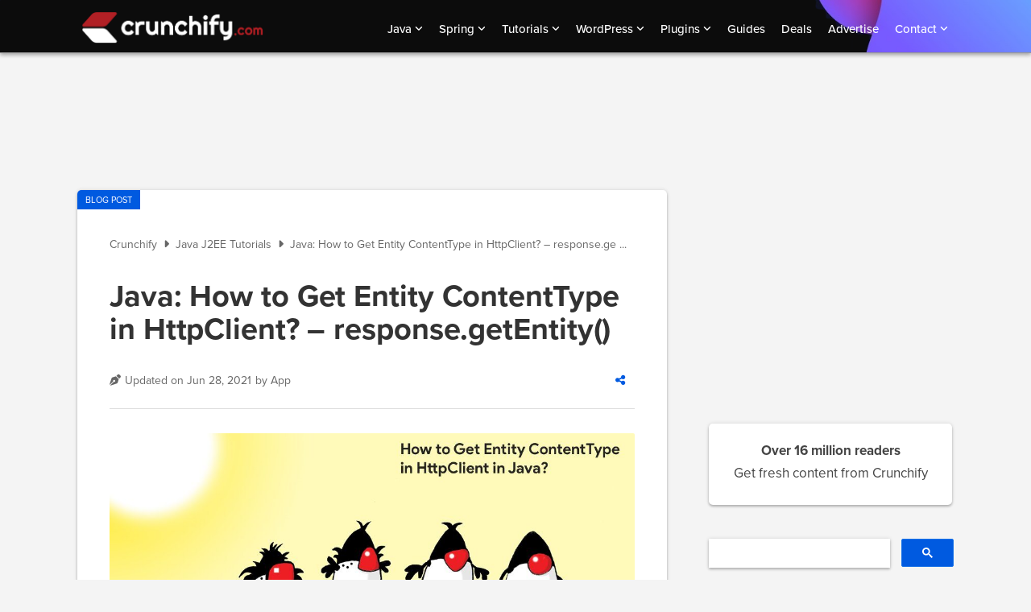

--- FILE ---
content_type: text/html; charset=UTF-8
request_url: https://crunchify.com/java-how-to-get-entity-contenttype-in-httpclient/
body_size: 19043
content:
<!DOCTYPE html>
<html lang="en-US">
<head >
<meta charset="UTF-8" />
<meta name="viewport" content="width=device-width, initial-scale=1" />
<meta name='robots' content='index, follow, max-image-preview:large, max-snippet:-1, max-video-preview:-1' />

	<!-- This site is optimized with the Yoast SEO plugin v26.8 - https://yoast.com/product/yoast-seo-wordpress/ -->
	<title>Java: How to Get Entity ContentType in HttpClient? - response.getEntity() • Crunchify</title>
	<meta name="description" content="This code snippet show you how to get the content type of a result of executing an Http Get request. TheContentType&nbsp;can be obtained by" />
	<link rel="canonical" href="https://crunchify.com/java-how-to-get-entity-contenttype-in-httpclient/" />
	<meta property="og:locale" content="en_US" />
	<meta property="og:type" content="article" />
	<meta property="og:title" content="Java: How to Get Entity ContentType in HttpClient? - response.getEntity() • Crunchify" />
	<meta property="og:description" content="This code snippet show you how to get the content type of a result of executing an Http Get request. TheContentType&nbsp;can be obtained by" />
	<meta property="og:url" content="https://crunchify.com/java-how-to-get-entity-contenttype-in-httpclient/" />
	<meta property="og:site_name" content="Crunchify" />
	<meta property="article:publisher" content="https://www.facebook.com/Crunchify" />
	<meta property="article:author" content="https://facebook.com/Crunchify" />
	<meta property="article:published_time" content="2020-04-30T19:16:00+00:00" />
	<meta property="article:modified_time" content="2021-06-28T18:07:34+00:00" />
	<meta property="og:image" content="https://crunchify.com/wp-content/uploads/2013/04/How-to-Get-Entity-ContentType-in-HttpClient.jpg" />
	<meta property="og:image:width" content="1028" />
	<meta property="og:image:height" content="477" />
	<meta property="og:image:type" content="image/jpeg" />
	<meta name="author" content="App" />
	<meta name="twitter:card" content="summary_large_image" />
	<meta name="twitter:creator" content="@Crunchify" />
	<meta name="twitter:site" content="@Crunchify" />
	<meta name="twitter:label1" content="Written by" />
	<meta name="twitter:data1" content="App" />
	<meta name="twitter:label2" content="Est. reading time" />
	<meta name="twitter:data2" content="2 minutes" />
	<script type="application/ld+json" class="yoast-schema-graph">{"@context":"https://schema.org","@graph":[{"@type":"Article","@id":"https://crunchify.com/java-how-to-get-entity-contenttype-in-httpclient/#article","isPartOf":{"@id":"https://crunchify.com/java-how-to-get-entity-contenttype-in-httpclient/"},"author":{"name":"App","@id":"https://crunchify.com/#/schema/person/b40f3806c0a1ef3372253a9198e0562f"},"headline":"Java: How to Get Entity ContentType in HttpClient? &#8211; response.getEntity()","datePublished":"2020-04-30T19:16:00+00:00","dateModified":"2021-06-28T18:07:34+00:00","mainEntityOfPage":{"@id":"https://crunchify.com/java-how-to-get-entity-contenttype-in-httpclient/"},"wordCount":153,"publisher":{"@id":"https://crunchify.com/#organization"},"image":{"@id":"https://crunchify.com/java-how-to-get-entity-contenttype-in-httpclient/#primaryimage"},"thumbnailUrl":"https://crunchify.com/wp-content/uploads/2013/04/How-to-Get-Entity-ContentType-in-HttpClient.jpg","articleSection":["Java GET/POST call tutorial","Java J2EE Tutorials"],"inLanguage":"en-US"},{"@type":"WebPage","@id":"https://crunchify.com/java-how-to-get-entity-contenttype-in-httpclient/","url":"https://crunchify.com/java-how-to-get-entity-contenttype-in-httpclient/","name":"Java: How to Get Entity ContentType in HttpClient? - response.getEntity() • Crunchify","isPartOf":{"@id":"https://crunchify.com/#website"},"primaryImageOfPage":{"@id":"https://crunchify.com/java-how-to-get-entity-contenttype-in-httpclient/#primaryimage"},"image":{"@id":"https://crunchify.com/java-how-to-get-entity-contenttype-in-httpclient/#primaryimage"},"thumbnailUrl":"https://crunchify.com/wp-content/uploads/2013/04/How-to-Get-Entity-ContentType-in-HttpClient.jpg","datePublished":"2020-04-30T19:16:00+00:00","dateModified":"2021-06-28T18:07:34+00:00","description":"This code snippet show you how to get the content type of a result of executing an Http Get request. TheContentType&nbsp;can be obtained by","breadcrumb":{"@id":"https://crunchify.com/java-how-to-get-entity-contenttype-in-httpclient/#breadcrumb"},"inLanguage":"en-US","potentialAction":[{"@type":"ReadAction","target":["https://crunchify.com/java-how-to-get-entity-contenttype-in-httpclient/"]}]},{"@type":"ImageObject","inLanguage":"en-US","@id":"https://crunchify.com/java-how-to-get-entity-contenttype-in-httpclient/#primaryimage","url":"https://crunchify.com/wp-content/uploads/2013/04/How-to-Get-Entity-ContentType-in-HttpClient.jpg","contentUrl":"https://crunchify.com/wp-content/uploads/2013/04/How-to-Get-Entity-ContentType-in-HttpClient.jpg","width":1028,"height":477},{"@type":"BreadcrumbList","@id":"https://crunchify.com/java-how-to-get-entity-contenttype-in-httpclient/#breadcrumb","itemListElement":[{"@type":"ListItem","position":1,"name":"Crunchify","item":"https://crunchify.com/"},{"@type":"ListItem","position":2,"name":"Java J2EE Tutorials","item":"https://crunchify.com/category/java-tutorials/"},{"@type":"ListItem","position":3,"name":"Java: How to Get Entity ContentType in HttpClient? &#8211; response.getEntity()"}]},{"@type":"WebSite","@id":"https://crunchify.com/#website","url":"https://crunchify.com/","name":"Crunchify","description":"Largest free Technical and Blogging resource site for Beginner. We help clients transform their great ideas into reality!","publisher":{"@id":"https://crunchify.com/#organization"},"potentialAction":[{"@type":"SearchAction","target":{"@type":"EntryPoint","urlTemplate":"https://crunchify.com/search/?q={search_term_string}"},"query-input":{"@type":"PropertyValueSpecification","valueRequired":true,"valueName":"search_term_string"}}],"inLanguage":"en-US"},{"@type":"Organization","@id":"https://crunchify.com/#organization","name":"Crunchify, LLC","url":"https://crunchify.com/","logo":{"@type":"ImageObject","inLanguage":"en-US","@id":"https://crunchify.com/#/schema/logo/image/","url":"https://crunchify.com/wp-content/uploads/2023/01/crunchify.png","contentUrl":"https://crunchify.com/wp-content/uploads/2023/01/crunchify.png","width":1024,"height":1024,"caption":"Crunchify, LLC"},"image":{"@id":"https://crunchify.com/#/schema/logo/image/"},"sameAs":["https://www.facebook.com/Crunchify","https://x.com/Crunchify","https://www.pinterest.com/Crunchify","https://www.youtube.com/@_crunchify"]},{"@type":"Person","@id":"https://crunchify.com/#/schema/person/b40f3806c0a1ef3372253a9198e0562f","name":"App","image":{"@type":"ImageObject","inLanguage":"en-US","@id":"https://crunchify.com/#/schema/person/image/","url":"https://secure.gravatar.com/avatar/a0ef635f4c56d7d3e814b74af135ba461fbf188528e89e441c0ff49ba96af8dd?s=96&d=mm&r=g","contentUrl":"https://secure.gravatar.com/avatar/a0ef635f4c56d7d3e814b74af135ba461fbf188528e89e441c0ff49ba96af8dd?s=96&d=mm&r=g","caption":"App"},"description":"I'm an Engineer by profession, Blogger by passion & Founder of Crunchify, LLC, the largest free blogging & technical resource site for beginners. Love SEO, SaaS, #webperf, WordPress, Java. With over 16 millions+ pageviews/month, Crunchify has changed the life of over thousands of individual around the globe teaching Java & Web Tech for FREE.","sameAs":["https://crunchify.com","https://facebook.com/Crunchify","https://x.com/Crunchify","https://www.youtube.com/@_crunchify"],"url":"https://crunchify.com/about"}]}</script>
	<!-- / Yoast SEO plugin. -->


<link rel='dns-prefetch' href='//ajax.googleapis.com' />
<link rel='dns-prefetch' href='//cdnjs.cloudflare.com' />
<link rel="alternate" type="application/rss+xml" title="Crunchify &raquo; Feed" href="https://crunchify.com/feed/" />
<link rel="alternate" type="application/rss+xml" title="Crunchify &raquo; Comments Feed" href="https://crunchify.com/comments/feed/" />
<style id='wp-img-auto-sizes-contain-inline-css'>
img:is([sizes=auto i],[sizes^="auto," i]){contain-intrinsic-size:3000px 1500px}
/*# sourceURL=wp-img-auto-sizes-contain-inline-css */
</style>
<link rel='stylesheet' id='genesis-blocks-style-css-css' href='https://crunchify.com/wp-content/plugins/genesis-blocks/dist/style-blocks.build.css?ver=1764947840' media='all' />
<link rel='stylesheet' id='crunchify-v3-css' href='https://crunchify.com/wp-content/themes/crunchify-v3/style.css?ver=10.4.0.8' media='all' />
<style id='crunchify-v3-inline-css'>

		a,
		h4,
		h5,
		button,
		input[type="button"],
		input[type="reset"],
		input[type="submit"],		
		.authority-subtitle,
		.button,
		.genesis-nav-menu .highlight a,
		.more-link,
		.entry-title a:focus,
		.entry-title a:hover,
		.genesis-nav-menu a:focus,
		.genesis-nav-menu a:hover,
		.genesis-nav-menu .current-menu-item > a,
		.genesis-nav-menu .sub-menu .current-menu-item > a:focus,
		.genesis-nav-menu .sub-menu .current-menu-item > a:hover,
		.genesis-responsive-menu .genesis-nav-menu a:focus,
		.genesis-responsive-menu .genesis-nav-menu a:hover,
		.menu-toggle:focus,
		.menu-toggle:hover,
		.site-container div.wpforms-container-full .wpforms-form input[type="submit"],
		.site-container div.wpforms-container-full .wpforms-form button[type="submit"],
		.sub-menu-toggle:focus,
		.sub-menu-toggle:hover {
			color: #b11f24;
		}

		button,
		input[type="button"],
		input[type="reset"],
		input[type="submit"],
		.button,
		.genesis-nav-menu .highlight a,
		.more-link,
		.site-container div.wpforms-container-full .wpforms-form input[type="submit"],
		.site-container div.wpforms-container-full .wpforms-form button[type="submit"] {
			border-color: #b11f24;
		}

		.enews-widget::after,
		.sidebar .enews-widget:nth-child(2n+1)::after {
			background: #b11f24;
		}

		button.primary,
		input[type="button"].primary,
		input[type="reset"].primary,
		input[type="submit"].primary,
		.authority-top-banner,
		.button.primary,
		.more-link,
		.sidebar .enews-widget input[type="submit"],
		.enews-widget input[type="submit"] {
			background-color: #b11f24;
			color: #ffffff;
		}

		.authority-top-banner a,
		.authority-top-banner a:focus,
		.authority-top-banner a:hover,
		#authority-top-banner-close,
		#authority-top-banner-close:focus,
		#authority-top-banner-close:hover {
			color: #ffffff;
		}

		.archive-pagination .pagination-next > a,
		.archive-pagination .pagination-previous > a,
		.menu-toggle,
		.sub-menu-toggle {
			border-color: #b11f24;
			color: #b11f24;
		}

		a.button:focus,
		a.button:hover,
		button:focus,
		button:hover,
		input[type="button"]:focus,
		input[type="button"]:hover,
		input[type="reset"]:focus,
		input[type="reset"]:hover,
		input[type="submit"]:focus,
		input[type="submit"]:hover,
		.archive-pagination li a:focus,
		.archive-pagination li a:hover,
		.archive-pagination .active a,
		.archive-pagination .pagination-next > a:focus,
		.archive-pagination .pagination-next > a:hover,
		.archive-pagination .pagination-previous > a:focus,
		.archive-pagination .pagination-previous > a:hover,
		.button:focus,
		.button:hover,
		.enews-widget input[type="submit"]:focus,
		.enews-widget input[type="submit"]:hover,
		.genesis-nav-menu .highlight a:focus,
		.genesis-nav-menu .highlight a:hover,
		.menu-toggle:focus,
		.menu-toggle:hover,
		.more-link:focus,
		.more-link:hover,
		.sidebar .enews-widget input[type="submit"]:focus,
		.sidebar .enews-widget input[type="submit"]:hover,
		.site-container div.wpforms-container-full .wpforms-form input[type="submit"]:focus,
		.site-container div.wpforms-container-full .wpforms-form input[type="submit"]:hover,
		.site-container div.wpforms-container-full .wpforms-form button[type="submit"]:focus,
		.site-container div.wpforms-container-full .wpforms-form button[type="submit"]:hover,
		.sub-menu-toggle:focus,
		.sub-menu-toggle:hover {
			background-color: #c53338;
			border-color: #c53338;
			color: #ffffff;
		}
		
/*# sourceURL=crunchify-v3-inline-css */
</style>
<style id='wp-block-library-inline-css'>
:root{--wp-block-synced-color:#7a00df;--wp-block-synced-color--rgb:122,0,223;--wp-bound-block-color:var(--wp-block-synced-color);--wp-editor-canvas-background:#ddd;--wp-admin-theme-color:#007cba;--wp-admin-theme-color--rgb:0,124,186;--wp-admin-theme-color-darker-10:#006ba1;--wp-admin-theme-color-darker-10--rgb:0,107,160.5;--wp-admin-theme-color-darker-20:#005a87;--wp-admin-theme-color-darker-20--rgb:0,90,135;--wp-admin-border-width-focus:2px}@media (min-resolution:192dpi){:root{--wp-admin-border-width-focus:1.5px}}.wp-element-button{cursor:pointer}:root .has-very-light-gray-background-color{background-color:#eee}:root .has-very-dark-gray-background-color{background-color:#313131}:root .has-very-light-gray-color{color:#eee}:root .has-very-dark-gray-color{color:#313131}:root .has-vivid-green-cyan-to-vivid-cyan-blue-gradient-background{background:linear-gradient(135deg,#00d084,#0693e3)}:root .has-purple-crush-gradient-background{background:linear-gradient(135deg,#34e2e4,#4721fb 50%,#ab1dfe)}:root .has-hazy-dawn-gradient-background{background:linear-gradient(135deg,#faaca8,#dad0ec)}:root .has-subdued-olive-gradient-background{background:linear-gradient(135deg,#fafae1,#67a671)}:root .has-atomic-cream-gradient-background{background:linear-gradient(135deg,#fdd79a,#004a59)}:root .has-nightshade-gradient-background{background:linear-gradient(135deg,#330968,#31cdcf)}:root .has-midnight-gradient-background{background:linear-gradient(135deg,#020381,#2874fc)}:root{--wp--preset--font-size--normal:16px;--wp--preset--font-size--huge:42px}.has-regular-font-size{font-size:1em}.has-larger-font-size{font-size:2.625em}.has-normal-font-size{font-size:var(--wp--preset--font-size--normal)}.has-huge-font-size{font-size:var(--wp--preset--font-size--huge)}.has-text-align-center{text-align:center}.has-text-align-left{text-align:left}.has-text-align-right{text-align:right}.has-fit-text{white-space:nowrap!important}#end-resizable-editor-section{display:none}.aligncenter{clear:both}.items-justified-left{justify-content:flex-start}.items-justified-center{justify-content:center}.items-justified-right{justify-content:flex-end}.items-justified-space-between{justify-content:space-between}.screen-reader-text{border:0;clip-path:inset(50%);height:1px;margin:-1px;overflow:hidden;padding:0;position:absolute;width:1px;word-wrap:normal!important}.screen-reader-text:focus{background-color:#ddd;clip-path:none;color:#444;display:block;font-size:1em;height:auto;left:5px;line-height:normal;padding:15px 23px 14px;text-decoration:none;top:5px;width:auto;z-index:100000}html :where(.has-border-color){border-style:solid}html :where([style*=border-top-color]){border-top-style:solid}html :where([style*=border-right-color]){border-right-style:solid}html :where([style*=border-bottom-color]){border-bottom-style:solid}html :where([style*=border-left-color]){border-left-style:solid}html :where([style*=border-width]){border-style:solid}html :where([style*=border-top-width]){border-top-style:solid}html :where([style*=border-right-width]){border-right-style:solid}html :where([style*=border-bottom-width]){border-bottom-style:solid}html :where([style*=border-left-width]){border-left-style:solid}html :where(img[class*=wp-image-]){height:auto;max-width:100%}:where(figure){margin:0 0 1em}html :where(.is-position-sticky){--wp-admin--admin-bar--position-offset:var(--wp-admin--admin-bar--height,0px)}@media screen and (max-width:600px){html :where(.is-position-sticky){--wp-admin--admin-bar--position-offset:0px}}

/*# sourceURL=wp-block-library-inline-css */
</style><style id='wp-block-heading-inline-css'>
h1:where(.wp-block-heading).has-background,h2:where(.wp-block-heading).has-background,h3:where(.wp-block-heading).has-background,h4:where(.wp-block-heading).has-background,h5:where(.wp-block-heading).has-background,h6:where(.wp-block-heading).has-background{padding:1.25em 2.375em}h1.has-text-align-left[style*=writing-mode]:where([style*=vertical-lr]),h1.has-text-align-right[style*=writing-mode]:where([style*=vertical-rl]),h2.has-text-align-left[style*=writing-mode]:where([style*=vertical-lr]),h2.has-text-align-right[style*=writing-mode]:where([style*=vertical-rl]),h3.has-text-align-left[style*=writing-mode]:where([style*=vertical-lr]),h3.has-text-align-right[style*=writing-mode]:where([style*=vertical-rl]),h4.has-text-align-left[style*=writing-mode]:where([style*=vertical-lr]),h4.has-text-align-right[style*=writing-mode]:where([style*=vertical-rl]),h5.has-text-align-left[style*=writing-mode]:where([style*=vertical-lr]),h5.has-text-align-right[style*=writing-mode]:where([style*=vertical-rl]),h6.has-text-align-left[style*=writing-mode]:where([style*=vertical-lr]),h6.has-text-align-right[style*=writing-mode]:where([style*=vertical-rl]){rotate:180deg}
/*# sourceURL=https://crunchify.com/wp-includes/blocks/heading/style.min.css */
</style>
<style id='wp-block-image-inline-css'>
.wp-block-image>a,.wp-block-image>figure>a{display:inline-block}.wp-block-image img{box-sizing:border-box;height:auto;max-width:100%;vertical-align:bottom}@media not (prefers-reduced-motion){.wp-block-image img.hide{visibility:hidden}.wp-block-image img.show{animation:show-content-image .4s}}.wp-block-image[style*=border-radius] img,.wp-block-image[style*=border-radius]>a{border-radius:inherit}.wp-block-image.has-custom-border img{box-sizing:border-box}.wp-block-image.aligncenter{text-align:center}.wp-block-image.alignfull>a,.wp-block-image.alignwide>a{width:100%}.wp-block-image.alignfull img,.wp-block-image.alignwide img{height:auto;width:100%}.wp-block-image .aligncenter,.wp-block-image .alignleft,.wp-block-image .alignright,.wp-block-image.aligncenter,.wp-block-image.alignleft,.wp-block-image.alignright{display:table}.wp-block-image .aligncenter>figcaption,.wp-block-image .alignleft>figcaption,.wp-block-image .alignright>figcaption,.wp-block-image.aligncenter>figcaption,.wp-block-image.alignleft>figcaption,.wp-block-image.alignright>figcaption{caption-side:bottom;display:table-caption}.wp-block-image .alignleft{float:left;margin:.5em 1em .5em 0}.wp-block-image .alignright{float:right;margin:.5em 0 .5em 1em}.wp-block-image .aligncenter{margin-left:auto;margin-right:auto}.wp-block-image :where(figcaption){margin-bottom:1em;margin-top:.5em}.wp-block-image.is-style-circle-mask img{border-radius:9999px}@supports ((-webkit-mask-image:none) or (mask-image:none)) or (-webkit-mask-image:none){.wp-block-image.is-style-circle-mask img{border-radius:0;-webkit-mask-image:url('data:image/svg+xml;utf8,<svg viewBox="0 0 100 100" xmlns="http://www.w3.org/2000/svg"><circle cx="50" cy="50" r="50"/></svg>');mask-image:url('data:image/svg+xml;utf8,<svg viewBox="0 0 100 100" xmlns="http://www.w3.org/2000/svg"><circle cx="50" cy="50" r="50"/></svg>');mask-mode:alpha;-webkit-mask-position:center;mask-position:center;-webkit-mask-repeat:no-repeat;mask-repeat:no-repeat;-webkit-mask-size:contain;mask-size:contain}}:root :where(.wp-block-image.is-style-rounded img,.wp-block-image .is-style-rounded img){border-radius:9999px}.wp-block-image figure{margin:0}.wp-lightbox-container{display:flex;flex-direction:column;position:relative}.wp-lightbox-container img{cursor:zoom-in}.wp-lightbox-container img:hover+button{opacity:1}.wp-lightbox-container button{align-items:center;backdrop-filter:blur(16px) saturate(180%);background-color:#5a5a5a40;border:none;border-radius:4px;cursor:zoom-in;display:flex;height:20px;justify-content:center;opacity:0;padding:0;position:absolute;right:16px;text-align:center;top:16px;width:20px;z-index:100}@media not (prefers-reduced-motion){.wp-lightbox-container button{transition:opacity .2s ease}}.wp-lightbox-container button:focus-visible{outline:3px auto #5a5a5a40;outline:3px auto -webkit-focus-ring-color;outline-offset:3px}.wp-lightbox-container button:hover{cursor:pointer;opacity:1}.wp-lightbox-container button:focus{opacity:1}.wp-lightbox-container button:focus,.wp-lightbox-container button:hover,.wp-lightbox-container button:not(:hover):not(:active):not(.has-background){background-color:#5a5a5a40;border:none}.wp-lightbox-overlay{box-sizing:border-box;cursor:zoom-out;height:100vh;left:0;overflow:hidden;position:fixed;top:0;visibility:hidden;width:100%;z-index:100000}.wp-lightbox-overlay .close-button{align-items:center;cursor:pointer;display:flex;justify-content:center;min-height:40px;min-width:40px;padding:0;position:absolute;right:calc(env(safe-area-inset-right) + 16px);top:calc(env(safe-area-inset-top) + 16px);z-index:5000000}.wp-lightbox-overlay .close-button:focus,.wp-lightbox-overlay .close-button:hover,.wp-lightbox-overlay .close-button:not(:hover):not(:active):not(.has-background){background:none;border:none}.wp-lightbox-overlay .lightbox-image-container{height:var(--wp--lightbox-container-height);left:50%;overflow:hidden;position:absolute;top:50%;transform:translate(-50%,-50%);transform-origin:top left;width:var(--wp--lightbox-container-width);z-index:9999999999}.wp-lightbox-overlay .wp-block-image{align-items:center;box-sizing:border-box;display:flex;height:100%;justify-content:center;margin:0;position:relative;transform-origin:0 0;width:100%;z-index:3000000}.wp-lightbox-overlay .wp-block-image img{height:var(--wp--lightbox-image-height);min-height:var(--wp--lightbox-image-height);min-width:var(--wp--lightbox-image-width);width:var(--wp--lightbox-image-width)}.wp-lightbox-overlay .wp-block-image figcaption{display:none}.wp-lightbox-overlay button{background:none;border:none}.wp-lightbox-overlay .scrim{background-color:#fff;height:100%;opacity:.9;position:absolute;width:100%;z-index:2000000}.wp-lightbox-overlay.active{visibility:visible}@media not (prefers-reduced-motion){.wp-lightbox-overlay.active{animation:turn-on-visibility .25s both}.wp-lightbox-overlay.active img{animation:turn-on-visibility .35s both}.wp-lightbox-overlay.show-closing-animation:not(.active){animation:turn-off-visibility .35s both}.wp-lightbox-overlay.show-closing-animation:not(.active) img{animation:turn-off-visibility .25s both}.wp-lightbox-overlay.zoom.active{animation:none;opacity:1;visibility:visible}.wp-lightbox-overlay.zoom.active .lightbox-image-container{animation:lightbox-zoom-in .4s}.wp-lightbox-overlay.zoom.active .lightbox-image-container img{animation:none}.wp-lightbox-overlay.zoom.active .scrim{animation:turn-on-visibility .4s forwards}.wp-lightbox-overlay.zoom.show-closing-animation:not(.active){animation:none}.wp-lightbox-overlay.zoom.show-closing-animation:not(.active) .lightbox-image-container{animation:lightbox-zoom-out .4s}.wp-lightbox-overlay.zoom.show-closing-animation:not(.active) .lightbox-image-container img{animation:none}.wp-lightbox-overlay.zoom.show-closing-animation:not(.active) .scrim{animation:turn-off-visibility .4s forwards}}@keyframes show-content-image{0%{visibility:hidden}99%{visibility:hidden}to{visibility:visible}}@keyframes turn-on-visibility{0%{opacity:0}to{opacity:1}}@keyframes turn-off-visibility{0%{opacity:1;visibility:visible}99%{opacity:0;visibility:visible}to{opacity:0;visibility:hidden}}@keyframes lightbox-zoom-in{0%{transform:translate(calc((-100vw + var(--wp--lightbox-scrollbar-width))/2 + var(--wp--lightbox-initial-left-position)),calc(-50vh + var(--wp--lightbox-initial-top-position))) scale(var(--wp--lightbox-scale))}to{transform:translate(-50%,-50%) scale(1)}}@keyframes lightbox-zoom-out{0%{transform:translate(-50%,-50%) scale(1);visibility:visible}99%{visibility:visible}to{transform:translate(calc((-100vw + var(--wp--lightbox-scrollbar-width))/2 + var(--wp--lightbox-initial-left-position)),calc(-50vh + var(--wp--lightbox-initial-top-position))) scale(var(--wp--lightbox-scale));visibility:hidden}}
/*# sourceURL=https://crunchify.com/wp-includes/blocks/image/style.min.css */
</style>
<style id='wp-block-code-inline-css'>
.wp-block-code{box-sizing:border-box}.wp-block-code code{
  /*!rtl:begin:ignore*/direction:ltr;display:block;font-family:inherit;overflow-wrap:break-word;text-align:initial;white-space:pre-wrap
  /*!rtl:end:ignore*/}
/*# sourceURL=https://crunchify.com/wp-includes/blocks/code/style.min.css */
</style>
<style id='wp-block-paragraph-inline-css'>
.is-small-text{font-size:.875em}.is-regular-text{font-size:1em}.is-large-text{font-size:2.25em}.is-larger-text{font-size:3em}.has-drop-cap:not(:focus):first-letter{float:left;font-size:8.4em;font-style:normal;font-weight:100;line-height:.68;margin:.05em .1em 0 0;text-transform:uppercase}body.rtl .has-drop-cap:not(:focus):first-letter{float:none;margin-left:.1em}p.has-drop-cap.has-background{overflow:hidden}:root :where(p.has-background){padding:1.25em 2.375em}:where(p.has-text-color:not(.has-link-color)) a{color:inherit}p.has-text-align-left[style*="writing-mode:vertical-lr"],p.has-text-align-right[style*="writing-mode:vertical-rl"]{rotate:180deg}
/*# sourceURL=https://crunchify.com/wp-includes/blocks/paragraph/style.min.css */
</style>
<style id='wp-block-preformatted-inline-css'>
.wp-block-preformatted{box-sizing:border-box;white-space:pre-wrap}:where(.wp-block-preformatted.has-background){padding:1.25em 2.375em}
/*# sourceURL=https://crunchify.com/wp-includes/blocks/preformatted/style.min.css */
</style>
<style id='global-styles-inline-css'>
:root{--wp--preset--aspect-ratio--square: 1;--wp--preset--aspect-ratio--4-3: 4/3;--wp--preset--aspect-ratio--3-4: 3/4;--wp--preset--aspect-ratio--3-2: 3/2;--wp--preset--aspect-ratio--2-3: 2/3;--wp--preset--aspect-ratio--16-9: 16/9;--wp--preset--aspect-ratio--9-16: 9/16;--wp--preset--color--black: #000000;--wp--preset--color--cyan-bluish-gray: #abb8c3;--wp--preset--color--white: #ffffff;--wp--preset--color--pale-pink: #f78da7;--wp--preset--color--vivid-red: #cf2e2e;--wp--preset--color--luminous-vivid-orange: #ff6900;--wp--preset--color--luminous-vivid-amber: #fcb900;--wp--preset--color--light-green-cyan: #7bdcb5;--wp--preset--color--vivid-green-cyan: #00d084;--wp--preset--color--pale-cyan-blue: #8ed1fc;--wp--preset--color--vivid-cyan-blue: #0693e3;--wp--preset--color--vivid-purple: #9b51e0;--wp--preset--color--theme-primary: #b11f24;--wp--preset--gradient--vivid-cyan-blue-to-vivid-purple: linear-gradient(135deg,rgb(6,147,227) 0%,rgb(155,81,224) 100%);--wp--preset--gradient--light-green-cyan-to-vivid-green-cyan: linear-gradient(135deg,rgb(122,220,180) 0%,rgb(0,208,130) 100%);--wp--preset--gradient--luminous-vivid-amber-to-luminous-vivid-orange: linear-gradient(135deg,rgb(252,185,0) 0%,rgb(255,105,0) 100%);--wp--preset--gradient--luminous-vivid-orange-to-vivid-red: linear-gradient(135deg,rgb(255,105,0) 0%,rgb(207,46,46) 100%);--wp--preset--gradient--very-light-gray-to-cyan-bluish-gray: linear-gradient(135deg,rgb(238,238,238) 0%,rgb(169,184,195) 100%);--wp--preset--gradient--cool-to-warm-spectrum: linear-gradient(135deg,rgb(74,234,220) 0%,rgb(151,120,209) 20%,rgb(207,42,186) 40%,rgb(238,44,130) 60%,rgb(251,105,98) 80%,rgb(254,248,76) 100%);--wp--preset--gradient--blush-light-purple: linear-gradient(135deg,rgb(255,206,236) 0%,rgb(152,150,240) 100%);--wp--preset--gradient--blush-bordeaux: linear-gradient(135deg,rgb(254,205,165) 0%,rgb(254,45,45) 50%,rgb(107,0,62) 100%);--wp--preset--gradient--luminous-dusk: linear-gradient(135deg,rgb(255,203,112) 0%,rgb(199,81,192) 50%,rgb(65,88,208) 100%);--wp--preset--gradient--pale-ocean: linear-gradient(135deg,rgb(255,245,203) 0%,rgb(182,227,212) 50%,rgb(51,167,181) 100%);--wp--preset--gradient--electric-grass: linear-gradient(135deg,rgb(202,248,128) 0%,rgb(113,206,126) 100%);--wp--preset--gradient--midnight: linear-gradient(135deg,rgb(2,3,129) 0%,rgb(40,116,252) 100%);--wp--preset--font-size--small: 12px;--wp--preset--font-size--medium: 20px;--wp--preset--font-size--large: 20px;--wp--preset--font-size--x-large: 42px;--wp--preset--font-size--normal: 16px;--wp--preset--font-size--larger: 24px;--wp--preset--spacing--20: 0.44rem;--wp--preset--spacing--30: 0.67rem;--wp--preset--spacing--40: 1rem;--wp--preset--spacing--50: 1.5rem;--wp--preset--spacing--60: 2.25rem;--wp--preset--spacing--70: 3.38rem;--wp--preset--spacing--80: 5.06rem;--wp--preset--shadow--natural: 6px 6px 9px rgba(0, 0, 0, 0.2);--wp--preset--shadow--deep: 12px 12px 50px rgba(0, 0, 0, 0.4);--wp--preset--shadow--sharp: 6px 6px 0px rgba(0, 0, 0, 0.2);--wp--preset--shadow--outlined: 6px 6px 0px -3px rgb(255, 255, 255), 6px 6px rgb(0, 0, 0);--wp--preset--shadow--crisp: 6px 6px 0px rgb(0, 0, 0);}:where(.is-layout-flex){gap: 0.5em;}:where(.is-layout-grid){gap: 0.5em;}body .is-layout-flex{display: flex;}.is-layout-flex{flex-wrap: wrap;align-items: center;}.is-layout-flex > :is(*, div){margin: 0;}body .is-layout-grid{display: grid;}.is-layout-grid > :is(*, div){margin: 0;}:where(.wp-block-columns.is-layout-flex){gap: 2em;}:where(.wp-block-columns.is-layout-grid){gap: 2em;}:where(.wp-block-post-template.is-layout-flex){gap: 1.25em;}:where(.wp-block-post-template.is-layout-grid){gap: 1.25em;}.has-black-color{color: var(--wp--preset--color--black) !important;}.has-cyan-bluish-gray-color{color: var(--wp--preset--color--cyan-bluish-gray) !important;}.has-white-color{color: var(--wp--preset--color--white) !important;}.has-pale-pink-color{color: var(--wp--preset--color--pale-pink) !important;}.has-vivid-red-color{color: var(--wp--preset--color--vivid-red) !important;}.has-luminous-vivid-orange-color{color: var(--wp--preset--color--luminous-vivid-orange) !important;}.has-luminous-vivid-amber-color{color: var(--wp--preset--color--luminous-vivid-amber) !important;}.has-light-green-cyan-color{color: var(--wp--preset--color--light-green-cyan) !important;}.has-vivid-green-cyan-color{color: var(--wp--preset--color--vivid-green-cyan) !important;}.has-pale-cyan-blue-color{color: var(--wp--preset--color--pale-cyan-blue) !important;}.has-vivid-cyan-blue-color{color: var(--wp--preset--color--vivid-cyan-blue) !important;}.has-vivid-purple-color{color: var(--wp--preset--color--vivid-purple) !important;}.has-black-background-color{background-color: var(--wp--preset--color--black) !important;}.has-cyan-bluish-gray-background-color{background-color: var(--wp--preset--color--cyan-bluish-gray) !important;}.has-white-background-color{background-color: var(--wp--preset--color--white) !important;}.has-pale-pink-background-color{background-color: var(--wp--preset--color--pale-pink) !important;}.has-vivid-red-background-color{background-color: var(--wp--preset--color--vivid-red) !important;}.has-luminous-vivid-orange-background-color{background-color: var(--wp--preset--color--luminous-vivid-orange) !important;}.has-luminous-vivid-amber-background-color{background-color: var(--wp--preset--color--luminous-vivid-amber) !important;}.has-light-green-cyan-background-color{background-color: var(--wp--preset--color--light-green-cyan) !important;}.has-vivid-green-cyan-background-color{background-color: var(--wp--preset--color--vivid-green-cyan) !important;}.has-pale-cyan-blue-background-color{background-color: var(--wp--preset--color--pale-cyan-blue) !important;}.has-vivid-cyan-blue-background-color{background-color: var(--wp--preset--color--vivid-cyan-blue) !important;}.has-vivid-purple-background-color{background-color: var(--wp--preset--color--vivid-purple) !important;}.has-black-border-color{border-color: var(--wp--preset--color--black) !important;}.has-cyan-bluish-gray-border-color{border-color: var(--wp--preset--color--cyan-bluish-gray) !important;}.has-white-border-color{border-color: var(--wp--preset--color--white) !important;}.has-pale-pink-border-color{border-color: var(--wp--preset--color--pale-pink) !important;}.has-vivid-red-border-color{border-color: var(--wp--preset--color--vivid-red) !important;}.has-luminous-vivid-orange-border-color{border-color: var(--wp--preset--color--luminous-vivid-orange) !important;}.has-luminous-vivid-amber-border-color{border-color: var(--wp--preset--color--luminous-vivid-amber) !important;}.has-light-green-cyan-border-color{border-color: var(--wp--preset--color--light-green-cyan) !important;}.has-vivid-green-cyan-border-color{border-color: var(--wp--preset--color--vivid-green-cyan) !important;}.has-pale-cyan-blue-border-color{border-color: var(--wp--preset--color--pale-cyan-blue) !important;}.has-vivid-cyan-blue-border-color{border-color: var(--wp--preset--color--vivid-cyan-blue) !important;}.has-vivid-purple-border-color{border-color: var(--wp--preset--color--vivid-purple) !important;}.has-vivid-cyan-blue-to-vivid-purple-gradient-background{background: var(--wp--preset--gradient--vivid-cyan-blue-to-vivid-purple) !important;}.has-light-green-cyan-to-vivid-green-cyan-gradient-background{background: var(--wp--preset--gradient--light-green-cyan-to-vivid-green-cyan) !important;}.has-luminous-vivid-amber-to-luminous-vivid-orange-gradient-background{background: var(--wp--preset--gradient--luminous-vivid-amber-to-luminous-vivid-orange) !important;}.has-luminous-vivid-orange-to-vivid-red-gradient-background{background: var(--wp--preset--gradient--luminous-vivid-orange-to-vivid-red) !important;}.has-very-light-gray-to-cyan-bluish-gray-gradient-background{background: var(--wp--preset--gradient--very-light-gray-to-cyan-bluish-gray) !important;}.has-cool-to-warm-spectrum-gradient-background{background: var(--wp--preset--gradient--cool-to-warm-spectrum) !important;}.has-blush-light-purple-gradient-background{background: var(--wp--preset--gradient--blush-light-purple) !important;}.has-blush-bordeaux-gradient-background{background: var(--wp--preset--gradient--blush-bordeaux) !important;}.has-luminous-dusk-gradient-background{background: var(--wp--preset--gradient--luminous-dusk) !important;}.has-pale-ocean-gradient-background{background: var(--wp--preset--gradient--pale-ocean) !important;}.has-electric-grass-gradient-background{background: var(--wp--preset--gradient--electric-grass) !important;}.has-midnight-gradient-background{background: var(--wp--preset--gradient--midnight) !important;}.has-small-font-size{font-size: var(--wp--preset--font-size--small) !important;}.has-medium-font-size{font-size: var(--wp--preset--font-size--medium) !important;}.has-large-font-size{font-size: var(--wp--preset--font-size--large) !important;}.has-x-large-font-size{font-size: var(--wp--preset--font-size--x-large) !important;}
/*# sourceURL=global-styles-inline-css */
</style>

<style id='classic-theme-styles-inline-css'>
/*! This file is auto-generated */
.wp-block-button__link{color:#fff;background-color:#32373c;border-radius:9999px;box-shadow:none;text-decoration:none;padding:calc(.667em + 2px) calc(1.333em + 2px);font-size:1.125em}.wp-block-file__button{background:#32373c;color:#fff;text-decoration:none}
/*# sourceURL=/wp-includes/css/classic-themes.min.css */
</style>
<link rel='stylesheet' id='crunchify-v3-gutenberg-css' href='https://crunchify.com/wp-content/themes/crunchify-v3/lib/gutenberg/front-end.css?ver=10.4.0.8' media='all' />
<style id='crunchify-v3-gutenberg-inline-css'>
.ab-block-post-grid a.ab-block-post-grid-more-link,
.ab-block-post-grid .ab-post-grid-items .ab-block-post-grid-title a:focus,
.ab-block-post-grid .ab-post-grid-items .ab-block-post-grid-title a:hover,
.wp-block-image.vertical-caption figcaption a:focus,
.wp-block-image.vertical-caption figcaption a:hover {
	color: #b11f24;
}

.site-container .ab-button,
.site-container .ab-newsletter-submit,
.site-container .ab-newsletter-submit:hover,
.site-container .wp-block-button .wp-block-button__link,
.wp-block-media-text .wp-block-media-text__media::after,
.wp-block-image.stylized-background::after {
	background-color: #b11f24;
}

.site-container .ab-button,
.wp-block-button .wp-block-button__link:not(.has-background),
.wp-block-button .wp-block-button__link:not(.has-background):focus,
.wp-block-button .wp-block-button__link:not(.has-background):hover {
	color: #ffffff;
}

.site-container .wp-block-button.is-style-outline .wp-block-button__link {
	color: #b11f24;
}

.site-container .wp-block-button.is-style-outline .wp-block-button__link:focus,
.site-container .wp-block-button.is-style-outline .wp-block-button__link:hover {
	color: #d44247;
}

.site-container .wp-block-pullquote.is-style-solid-color {
	background-color: #b11f24;
}		.site-container .has-small-font-size {
			font-size: 12px;
		}		.site-container .has-normal-font-size {
			font-size: 16px;
		}		.site-container .has-large-font-size {
			font-size: 20px;
		}		.site-container .has-larger-font-size {
			font-size: 24px;
		}		.site-container .has-theme-primary-color,
		.site-container .wp-block-button .wp-block-button__link.has-theme-primary-color,
		.site-container .wp-block-button.is-style-outline .wp-block-button__link.has-theme-primary-color {
			color: #b11f24;
		}

		.site-container .has-theme-primary-background-color,
		.site-container .wp-block-button .wp-block-button__link.has-theme-primary-background-color,
		.site-container .wp-block-pullquote.is-style-solid-color.has-theme-primary-background-color {
			background-color: #b11f24;
		}
/*# sourceURL=crunchify-v3-gutenberg-inline-css */
</style>
<style id='generateblocks-inline-css'>
:root{--gb-container-width:1080px;}.gb-container .wp-block-image img{vertical-align:middle;}.gb-grid-wrapper .wp-block-image{margin-bottom:0;}.gb-highlight{background:none;}.gb-shape{line-height:0;}
/*# sourceURL=generateblocks-inline-css */
</style>
<link rel='stylesheet' id='enlighterjs-css' href='https://crunchify.com/wp-content/plugins/enlighter/cache/enlighterjs.min.css?ver=kcEirFLuTtsCP6L' media='all' />
<link rel='stylesheet' id='crunchy-sharing-css' href='https://crunchify.com/wp-content/plugins/crunchy-sharing/static/crunchy-sharing.css?ver=6.2.0' media='all' />
<link rel='stylesheet' id='crunchy-sharing-fontawesome-css' href='https://cdnjs.cloudflare.com/ajax/libs/font-awesome/6.5.1/css/all.min.css?ver=6.9' media='all' />
<script src="https://ajax.googleapis.com/ajax/libs/jquery/3.6.3/jquery.min.js?ver=3.6.3" id="jquery-js"></script>

<link rel="dns-prefetch" href="//crunchify.com">
<link rel="apple-touch-icon" href="https://crunchify.com/apple-touch-icon.png">
<meta http-equiv="refresh" content="300">

<link rel="stylesheet" href="https://use.typekit.net/tdz6syt.css">

<script type="text/javascript">
			(function(){
				var bsa_optimize=document.createElement('script');
				bsa_optimize.type='text/javascript';
				bsa_optimize.async=true;
				bsa_optimize.src='https://cdn4.buysellads.net/pub/crunchify.js?'+(new Date()-new Date()%600000);
				(document.getElementsByTagName('head')[0]||document.getElementsByTagName('body')[0]).appendChild(bsa_optimize);
			})();
		</script>
		<!-- Google tag (gtag.js) -->
		<script async src="https://www.googletagmanager.com/gtag/js?id=G-BC8EV01N02"></script>
		<script>
		  window.dataLayer = window.dataLayer || [];
		  function gtag(){dataLayer.push(arguments);}
		  gtag('js', new Date());
		  gtag('config', 'G-BC8EV01N02');
		</script><!-- This site is optimized and customized by Crunchy Booster - https://crunchify.com/crunchy-booster/ --><link rel="icon" href="https://crunchify.com/wp-content/uploads/2017/07/cropped-favicon-small-1.png" sizes="32x32" />
<link rel="icon" href="https://crunchify.com/wp-content/uploads/2017/07/cropped-favicon-small-1.png" sizes="192x192" />
<link rel="apple-touch-icon" href="https://crunchify.com/wp-content/uploads/2017/07/cropped-favicon-small-1.png" />
<meta name="msapplication-TileImage" content="https://crunchify.com/wp-content/uploads/2017/07/cropped-favicon-small-1.png" />
		<style id="wp-custom-css">
			.gb-block-accordion .gb-accordion-title {
    background: #f5f7fa;
}
.wp-block-media-text {
    background: #f4f4f4;
    margin: 60px 0px 20px;
    border-radius: 10px;
}
.wp-block-media-text .wp-block-media-text__content {
    padding: 0px 4% 0px 0px;
}
.wp-block-buttons>.wp-block-button.wp-block-button__width-50 {
    width: calc(70% - var(--wp--style--block-gap, .5em)*.5);
}
.wp-block-media-text .wp-block-media-text__content {
    margin-left: 15%;
    font-size: 16px;
}

.page-id-14439 .wp-block-media-text, .page-id-14415 .wp-block-media-text {
    background: #fff;    
}
.page-id-14439 .entry, .page-id-14415 .entry, .page-id-14452 .entry {
    background: #fff;
    padding: 40px 50px 55px;
}

.page-id-14439 .wp-block-media-text .wp-block-media-text__media::after {
    display: none !important;
}
.page-id-14415 .wp-block-media-text .wp-block-media-text__media::after {
    display: none !important;
}
.page-id-14439 .entry-title, .page-id-14415 .entry-title,
.page-id-14452 .entry-title {
		margin: 15px;
  	font-size: 42px;
}
.page-id-14439 .site-inner, .page-id-14415 .site-inner,
.page-id-14452 .site-inner {
	padding: 60px 0px 1px 0px;
}

.page-id-14452 .wp-block-media-text {
    background: #fff;    
}
.page-id-14452 .wp-block-media-text .wp-block-media-text__media img{
    box-shadow: none;
    border: 0px;
    max-width: fit-content;
    vertical-align: top;
}
.page-id-14415 .topbanner,.page-id-14452 .topbanner, .page-id-14439 .topbanner, .page-id-14415 .adsense-leadin-footer, .page-id-14439 .adsense-leadin-footer,.page-id-14452 .adsense-leadin-footer, .page-id-14415 .beforefooter, .page-id-14439 .beforefooter, .page-id-14452 .beforefooter {
	display: none;
}

@media only screen and (max-width: 800px) {
	
	.wp-block-media-text .wp-block-media-text__content {
    margin-left: 15px;
	}
	.wp-block-buttons>.wp-block-button.wp-block-button__width-50 {
    margin-bottom: 10px;
}
	body .is-layout-flex {
    display: inherit;
}
.page-id-14415 .entry, .page-id-14439 .entry, .page-id-14452 .entry {
    padding: 10px 10px 55px;
}
}
		</style>
		</head>
<body class="wp-singular post-template-default single single-post postid-4920 single-format-standard wp-custom-logo wp-embed-responsive wp-theme-genesis wp-child-theme-crunchify-v3 header-full-width content-sidebar genesis-breadcrumbs-visible"><ul class="genesis-skip-link"><li><a href="#genesis-content" class="screen-reader-shortcut"> Skip to main content</a></li><li><a href="#genesis-sidebar-primary" class="screen-reader-shortcut"> Skip to primary sidebar</a></li><li><a href="#footer" class="screen-reader-shortcut"> Skip to footer</a></li></ul><div class="site-container"><h2 id="additional-menu-label" class="screen-reader-text">Additional menu</h2><header class="site-header"><div class="wrap"><div class="title-area"><a href="https://crunchify.com/" class="custom-logo-link" rel="home"><img width="946" height="173" src="https://crunchify.com/wp-content/uploads/2020/09/Crunchify-Header-Logo.png" class="custom-logo" alt="Crunchify Header Logo" decoding="async" fetchpriority="high" srcset="https://crunchify.com/wp-content/uploads/2020/09/Crunchify-Header-Logo.png 946w, https://crunchify.com/wp-content/uploads/2020/09/Crunchify-Header-Logo-768x140.png 768w" sizes="(max-width: 946px) 100vw, 946px" /></a><p class="site-title">Crunchify</p><p class="site-description">Largest free Technical and Blogging resource site for Beginner. We help clients transform their great ideas into reality!</p></div><nav class="nav-primary" aria-label="Main" id="genesis-nav-primary"><div class="wrap"><ul id="menu-main" class="menu genesis-nav-menu menu-primary js-superfish"><li id="menu-item-13068" class="menu-item menu-item-type-taxonomy menu-item-object-category current-post-ancestor current-menu-parent current-post-parent menu-item-has-children menu-item-13068"><a href="https://crunchify.com/category/java-tutorials/" title="More than 600 Working Java Tutorials for Beginner and Pro."><span >Java <i class="fa-solid fa-angle-down fa-xs"></i></span></a>
<ul class="sub-menu">
	<li id="menu-item-13046" class="menu-item menu-item-type-post_type menu-item-object-post menu-item-13046"><a href="https://crunchify.com/what-is-an-abstract-class-and-abstract-method-in-java-when-should-i-use-it/"><span >Abstract Class &#038; Method</span></a></li>
	<li id="menu-item-13047" class="menu-item menu-item-type-post_type menu-item-object-post menu-item-13047"><a href="https://crunchify.com/fundamentals-of-java-static-methods-and-variables/"><span >Static Methods &#038; Variables</span></a></li>
	<li id="menu-item-13048" class="menu-item menu-item-type-post_type menu-item-object-post menu-item-13048"><a href="https://crunchify.com/create-simple-pojo-and-multiple-java-reflection-examples/"><span >Java Reflection Tutorial</span></a></li>
	<li id="menu-item-13050" class="menu-item menu-item-type-post_type menu-item-object-post menu-item-13050"><a href="https://crunchify.com/why-and-for-what-should-i-use-enum-java-enum-examples/"><span >Java eNum Introduction</span></a></li>
	<li id="menu-item-13049" class="menu-item menu-item-type-post_type menu-item-object-post menu-item-13049"><a href="https://crunchify.com/what-is-an-interface-in-java-how-its-used-java-tutorial-example-attached/"><span >What is Java Interface</span></a></li>
	<li id="menu-item-13041" class="menu-item menu-item-type-post_type menu-item-object-post menu-item-13041"><a href="https://crunchify.com/top-10-java-interview-questions-answers-must-read-before-appearing-for-any-java-interview/"><span >Top 10 Java Interview Q&#038;A</span></a></li>
	<li id="menu-item-12986" class="menu-item menu-item-type-post_type menu-item-object-post menu-item-12986"><a href="https://crunchify.com/different-ways-to-get-url-response-in-java-get-post-calls/"><span >HTTP GET/POST request</span></a></li>
	<li id="menu-item-12255" class="menu-item menu-item-type-taxonomy menu-item-object-post_tag menu-item-12255"><a href="https://crunchify.com/tag/java8/"><span >Java8 Tutorials</span></a></li>
	<li id="menu-item-13034" class="menu-item menu-item-type-taxonomy menu-item-object-post_tag menu-item-13034"><a href="https://crunchify.com/tag/java-production-utility/"><span >Java Prod Ready Utilities</span></a></li>
</ul>
</li>
<li id="menu-item-6447" class="menu-item menu-item-type-taxonomy menu-item-object-category menu-item-has-children menu-item-6447"><a href="https://crunchify.com/category/spring-mvc/" title="Top Spring MVC Tutorials and Tips for Beginner and Pro."><span >Spring <i class="fa-solid fa-angle-down fa-xs"></i></span></a>
<ul class="sub-menu">
	<li id="menu-item-13212" class="menu-item menu-item-type-post_type menu-item-object-post menu-item-13212"><a href="https://crunchify.com/simplest-spring-mvc-hello-world-example-tutorial-spring-model-view-controller-tips/"><span >1st Spring MVC Tutorial</span></a></li>
	<li id="menu-item-13213" class="menu-item menu-item-type-post_type menu-item-object-post menu-item-13213"><a href="https://crunchify.com/java-spring-boot-tutorials/"><span >1st Spring Boot Tutorial</span></a></li>
	<li id="menu-item-5898" class="menu-item menu-item-type-taxonomy menu-item-object-category menu-item-5898"><a href="https://crunchify.com/category/apache-tomcat/" title="Best Apache Tomcat Tutorials and Hacks"><span >Apache Tomcat Tutorials</span></a></li>
	<li id="menu-item-12960" class="menu-item menu-item-type-taxonomy menu-item-object-post_tag menu-item-12960"><a href="https://crunchify.com/tag/spring-boot/"><span >All Spring Boot Tutorials</span></a></li>
	<li id="menu-item-10504" class="menu-item menu-item-type-custom menu-item-object-custom menu-item-10504"><a href="https://crunchify.com/tag/maven/"><span >All Maven Tutorials</span></a></li>
	<li id="menu-item-5839" class="menu-item menu-item-type-taxonomy menu-item-object-category menu-item-5839"><a href="https://crunchify.com/category/eclipse/" title="More than 100 Eclipse Tips and Tutorials"><span >Eclipse IDE Tutorials</span></a></li>
</ul>
</li>
<li id="menu-item-13031" class="menu-item menu-item-type-custom menu-item-object-custom menu-item-has-children menu-item-13031"><a href="#" title="Checkout list of all Ansible, Github, MacOS, JSON, IntelliJ Tutorials."><span >Tutorials <i class="fa-solid fa-angle-down fa-xs"></i></span></a>
<ul class="sub-menu">
	<li id="menu-item-13033" class="menu-item menu-item-type-taxonomy menu-item-object-post_tag menu-item-13033"><a href="https://crunchify.com/tag/github/"><span >GitHub Tutorials</span></a></li>
	<li id="menu-item-8022" class="menu-item menu-item-type-custom menu-item-object-custom menu-item-8022"><a href="https://crunchify.com/category/apple-macos/" title="Mac OSX Tips and Tricks"><span >MacOS Tutorials</span></a></li>
	<li id="menu-item-12571" class="menu-item menu-item-type-taxonomy menu-item-object-post_tag menu-item-12571"><a href="https://crunchify.com/tag/ansible/"><span >Ansible Tutorials</span></a></li>
	<li id="menu-item-13053" class="menu-item menu-item-type-taxonomy menu-item-object-post_tag menu-item-13053"><a href="https://crunchify.com/tag/intellij-ide/"><span >IntelliJ IDE Tutorials</span></a></li>
	<li id="menu-item-5902" class="menu-item menu-item-type-taxonomy menu-item-object-category menu-item-5902"><a href="https://crunchify.com/category/json/" title="JSON and JQuery Tutorials"><span >JSON Tutorials</span></a></li>
	<li id="menu-item-5900" class="menu-item menu-item-type-taxonomy menu-item-object-category menu-item-5900"><a href="https://crunchify.com/category/javascript-jquery/"><span >JavaScript Tutorials</span></a></li>
</ul>
</li>
<li id="menu-item-10515" class="menu-item menu-item-type-taxonomy menu-item-object-category menu-item-has-children menu-item-10515"><a href="https://crunchify.com/category/wordpress/" title="More than 600 WordPress Tips and Tricks for Beginner."><span >WordPress <i class="fa-solid fa-angle-down fa-xs"></i></span></a>
<ul class="sub-menu">
	<li id="menu-item-13045" class="menu-item menu-item-type-post_type menu-item-object-post menu-item-13045"><a href="https://crunchify.com/how-to-start-your-first-self-hosted-wordpress-blog-get-your-domain-and-beginner-tips/"><span >Start Your 1st Blog</span></a></li>
	<li id="menu-item-13051" class="menu-item menu-item-type-post_type menu-item-object-post menu-item-13051"><a href="https://crunchify.com/15-essential-settings-and-optimization-tasks-after-installing-wordpress/"><span >15 WP Optimization Tips</span></a></li>
	<li id="menu-item-10506" class="menu-item menu-item-type-custom menu-item-object-custom menu-item-has-children menu-item-10506"><a href="https://crunchify.com/category/genesis-framework/" title="One of the best WordPress themes and customization Tips and Tricks."><span >GenesisWP <i class="fa-solid fa-angle-right fa-xs"></i></span></a>
	<ul class="sub-menu">
		<li id="menu-item-13214" class="menu-item menu-item-type-post_type menu-item-object-post menu-item-13214"><a href="https://crunchify.com/how-to-add-grid-layout-on-homepage-in-wordpress-genesis-framework-child-theme/" title="How to add Grid Layout on HomePage? Same as Crunchify HomePage?"><span >Add Grid to HomePage</span></a></li>
		<li id="menu-item-13215" class="menu-item menu-item-type-post_type menu-item-object-post menu-item-13215"><a href="https://crunchify.com/how-to-modify-404-page-not-found-template-for-wordpress-genesis-framework-theme/" title="How to modify 404 Page Not Found template for WordPress Genesis Framework Theme?"><span >Modify 404 Page</span></a></li>
		<li id="menu-item-13042" class="menu-item menu-item-type-taxonomy menu-item-object-post_tag menu-item-13042"><a href="https://crunchify.com/tag/functions-php/" title="List of all functions.php tips and tricks. Modify your WordPress themes."><span >functions.php Hacks</span></a></li>
		<li id="menu-item-13044" class="menu-item menu-item-type-taxonomy menu-item-object-post_tag menu-item-13044"><a href="https://crunchify.com/tag/htaccess/"><span >.htaccess Tricks</span></a></li>
		<li id="menu-item-13043" class="menu-item menu-item-type-taxonomy menu-item-object-post_tag menu-item-13043"><a href="https://crunchify.com/tag/style-css/" title="List of all style.css tips and tricks. Beautify your WordPress themes."><span >style.css Tricks</span></a></li>
	</ul>
</li>
	<li id="menu-item-10507" class="menu-item menu-item-type-custom menu-item-object-custom menu-item-10507"><a href="https://crunchify.com/5-useful-tricks-to-speed-up-wordpress-boost-performance/"><span >Speed up WordPress</span></a></li>
	<li id="menu-item-13036" class="menu-item menu-item-type-post_type menu-item-object-post menu-item-13036"><a href="https://crunchify.com/how-to-search-engine-optimization-for-wordpress/"><span >SEO Tips &#038; Tricks</span></a></li>
	<li id="menu-item-13037" class="menu-item menu-item-type-post_type menu-item-object-post menu-item-13037"><a href="https://crunchify.com/how-to-create-first-wordpress-plugin-step-by-step-guided-tour-with-sample-code/"><span >Create 1st WP Plugin</span></a></li>
	<li id="menu-item-13035" class="menu-item menu-item-type-taxonomy menu-item-object-post_tag menu-item-13035"><a href="https://crunchify.com/tag/wordpress-plugins/"><span >WordPress Plugin Hacks</span></a></li>
	<li id="menu-item-13217" class="menu-item menu-item-type-post_type menu-item-object-post menu-item-13217"><a href="https://crunchify.com/how-to-create-wordpress-custom-post-type-cpt-and-taxonomy-hello-world-tutorial-tips-and-tricks/" title="How to Create WordPress Custom Post Type (CPT) and Taxonomy – Hello World Tutorial, Tips and Tricks"><span >Create Custom Post Type</span></a></li>
	<li id="menu-item-10508" class="menu-item menu-item-type-taxonomy menu-item-object-post_tag menu-item-10508"><a href="https://crunchify.com/tag/wordpress-beginner/"><span >WordPress Beginner Guide</span></a></li>
	<li id="menu-item-13040" class="menu-item menu-item-type-taxonomy menu-item-object-post_tag menu-item-13040"><a href="https://crunchify.com/tag/google-adsense/"><span >Google Adsense Tutorials</span></a></li>
</ul>
</li>
<li id="menu-item-14460" class="menu-item menu-item-type-custom menu-item-object-custom menu-item-has-children menu-item-14460"><a href="#" title="Top-Rated Premium WordPress Plugins and Products by Crunchify"><span >Plugins  <i class="fa-solid fa-angle-down fa-xs"></i></span></a>
<ul class="sub-menu">
	<li id="menu-item-14670" class="menu-item menu-item-type-custom menu-item-object-custom menu-item-14670"><a href="https://crunchify.com/crunchy-sharing/" title="Fastest Social Sharing Plugin without any JavaScript"><span >Crunchy Sharing</span></a></li>
	<li id="menu-item-14671" class="menu-item menu-item-type-custom menu-item-object-custom menu-item-14671"><a href="https://crunchify.com/crunchy-booster/" title="Simplest WordPress Optimizer &#038; Customizer Plugin"><span >Crunchy Booster</span></a></li>
	<li id="menu-item-15037" class="menu-item menu-item-type-post_type menu-item-object-post menu-item-15037"><a href="https://crunchify.com/featured-images-in-admin-panel/" title="Introducing Featured Images in Admin Panel &#8211; Free WordPress Plugin."><span >Featured Images in Admin Panel</span></a></li>
</ul>
</li>
<li id="menu-item-14177" class="menu-item menu-item-type-custom menu-item-object-custom menu-item-14177"><a href="https://crunchify.com/category/productivity-guide/"><span >Guides</span></a></li>
<li id="menu-item-10087" class="menu-item menu-item-type-custom menu-item-object-custom menu-item-10087"><a href="https://crunchify.com/deals/" title="50% off on WordPress Frameworks, Plugins, Themes."><span >Deals</span></a></li>
<li id="menu-item-7963" class="menu-item menu-item-type-post_type menu-item-object-page menu-item-7963"><a href="https://crunchify.com/advertise/" title="Want to Advertise on Crunchify? Checkout list of options."><span >Advertise</span></a></li>
<li id="menu-item-11417" class="menu-item menu-item-type-custom menu-item-object-custom menu-item-has-children menu-item-11417"><a href="https://crunchify.com/contact/" title="Do you have any questions? Let us know."><span >Contact <i class="fa-solid fa-angle-down fa-xs"></i></span></a>
<ul class="sub-menu">
	<li id="menu-item-13052" class="crunchify-sitemap menu-item menu-item-type-post_type menu-item-object-page menu-item-13052"><a href="https://crunchify.com/sitemap/" title="List of all articles across all categories on Crunchify."><span >Sitemap</span></a></li>
</ul>
</li>
</ul></div></nav></div></header><div class="site-inner"><div style="clear: both;"></div><div class="topbanner" id="topbannerid"><section id="custom_html-23" class="widget_text widget widget_custom_html"><div class="widget_text widget-wrap"><div class="textwidget custom-html-widget"><div style="clear: both;"></div>
<!-- Crunchify_S2S_SuperLeaderboard_ROS_ATF -->
<style>
	@media only screen and (min-width: 0px) and (min-height: 0px) {
		div[id^="bsa-zone_1587059876579-3_123456"] {
			min-width: 300px;
			min-height: 250px;
		}
	}
	@media only screen and (min-width: 640px) and (min-height: 0px) {
		div[id^="bsa-zone_1587059876579-3_123456"] {
			min-width: 728px;
			min-height: 90px;
		}
	}
</style>
<div id="bsa-zone_1587059876579-3_123456"></div>
<div style="clear: both;"></div></div></div></section>
</div><div style="clear: both;"></div><div class="content-sidebar-wrap"><main class="content" id="genesis-content"><article class="post-4920 post type-post status-publish format-standard has-post-thumbnail category-java-get-post-call-tutorial category-java-tutorials entry" aria-label="Java: How to Get Entity ContentType in HttpClient? &#8211; response.getEntity()"><header class="entry-header"><div class="breadcrumb"><span class="breadcrumb-link-wrap"><a class="breadcrumb-link" href="https://crunchify.com/"><span class="breadcrumb-link-text-wrap">Crunchify</span></a><meta ></span>&nbsp; <i class="fa-solid fa-caret-right"></i> &nbsp;<span class="breadcrumb-link-wrap"><a class="breadcrumb-link" href="https://crunchify.com/category/java-tutorials/"><span class="breadcrumb-link-text-wrap">Java J2EE Tutorials</span></a><meta ></span>&nbsp; <i class="fa-solid fa-caret-right"></i> &nbsp;Java: How to Get Entity ContentType in HttpClient? &#8211; response.ge ...</div><h1 class="entry-title">Java: How to Get Entity ContentType in HttpClient? &#8211; response.getEntity()</h1>
<p class="entry-meta"><i class="fa-solid fa-pen-nib" title="Last Updated on"></i>Updated on <time class="entry-modified-time">Jun 28, 2021</time>by <span class="entry-author"><span class="entry-author-name">App</span></span> &nbsp;  <span class="share-icon"><a href="#share"><i class="fa-solid fa-share-nodes"></i></a></span></p></header><div class="entry-content"><div class="entry-container">
            <!-- Crunchy Sharing - Floating Sharing Buttons -->

            <div id="crunchy-sharing-float" class="crunchy-floating-icon-bar hide-on-mobile"
                 style="top: 60%; left: 0%;">
				
				            </div>

            <!-- Crunchy Sharing - Mobile Sharing Buttons -->

            <aside class="crunchy-sharing-mobile-sticky-bottom">
                <ul class="crunchy-sharing-menu">
					                </ul>
            </aside>
			
			
<figure class="wp-block-image"><a href="https://crunchify.com/wp-content/uploads/2013/04/How-to-Get-Entity-ContentType-in-HttpClient.jpg"><img decoding="async" width="1028" height="477" src="https://crunchify.com/wp-content/uploads/2013/04/How-to-Get-Entity-ContentType-in-HttpClient.jpg" alt="how-to-get-entity-contenttype-in-httpclient" class="wp-image-10170" srcset="https://crunchify.com/wp-content/uploads/2013/04/How-to-Get-Entity-ContentType-in-HttpClient.jpg 1028w, https://crunchify.com/wp-content/uploads/2013/04/How-to-Get-Entity-ContentType-in-HttpClient-768x356.jpg 768w" sizes="(max-width: 1028px) 100vw, 1028px" /></a></figure>



<p>This <a href="https://crunchify.com/how-to-get-md5-checksum-for-any-given-file-in-java-use-commons-codecs-digestutils-md5hex/" target="_blank" rel="noopener noreferrer">code</a> snippet show you how to get the content type of a result of executing an <a href="https://crunchify.com/linux-and-curl-how-to-use-bash-to-read-a-file-line-by-line-and-execute-curl-command-to-get-http-result/" target="_blank" rel="noopener noreferrer">Http</a> Get request. The<code>ContentType</code>&nbsp;can be obtained by using&nbsp;<code>ContentType.getOrDefault()</code>&nbsp;method and passing an&nbsp;<code>HttpEntity</code>&nbsp;as the <a href="https://crunchify.com/create-simple-pojo-and-multiple-java-reflection-examples/" target="_blank" rel="noopener noreferrer">arguments</a>. The&nbsp;<code>HttpEntity</code>&nbsp;can be obtained from the&nbsp;<code>HttpResponse</code>&nbsp;object.</p>



<p>From the <code>ContentType</code> object we can get the mime-type by calling the <code>getMimeType()</code> method. This method will return a <a href="https://crunchify.com/best-way-to-compare-string-arrays-int-arrays-and-strings-in-java-crunchifycompare-utility-for-your-project/" target="_blank" rel="noopener noreferrer">string</a> value. </p><!-- Crunchify_S2S_Leaderboard_ROS_ATF -->
<style>
	@media only screen and (min-width: 0px) and (min-height: 0px) {
		div[id^="bsa-zone_1584644356468-8_123456"] {
			min-width: 300px;
			min-height: 250px;
		}
	}
	@media only screen and (min-width: 640px) and (min-height: 0px) {
		div[id^="bsa-zone_1584644356468-8_123456"] {
			min-width: 468px;
			min-height: 60px;
		}
	}
</style>
<div style="margin: 5px 0px 40px;" id="bsa-zone_1584644356468-8_123456"></div>



<p>To get the charset we can call the <code>getCharset()</code> method which will return a <code>java.nio.charset.Charset</code> <a href="https://crunchify.com/in-java8-how-to-join-list-of-objects-collectors-joining-concatenates-the-input-elements-separated-by-the-delimiter/" target="_blank" rel="noreferrer noopener">object</a>.</p>



<p>You need Apache HTTP Components <a href="https://crunchify.com/how-to-fix-java-lang-unsatisfiedlinkerror-no-snappyjava-in-java-library-path-error/" target="_blank" rel="noopener noreferrer">Library</a> which you can either download or add to your Maven&#8217;s <a href="https://crunchify.com/5-different-ways-to-download-a-file-from-any-given-url-in-java/" target="_blank" rel="noreferrer noopener">pom.xml</a> file.</p>



<p>Here is a <a href="https://crunchify.com/what-is-pom-xml-project-object-model-sample-pom-xml-for-you-to-use-in-your-dynamic-web-project/" target="_blank" rel="noreferrer noopener">Maven Dependency</a> for your project:</p>



<pre class="EnlighterJSRAW">&lt;dependency&gt;
    &lt;groupId&gt;org.apache.httpcomponents&lt;/groupId&gt;
    &lt;artifactId&gt;httpclient&lt;/artifactId&gt;
    &lt;version&gt;4.5.13&lt;/version&gt;
&lt;/dependency&gt;</pre>



<pre class="EnlighterJSRAW">package crunchify.com.java.tutorials;

import org.apache.http.HttpEntity;
import org.apache.http.HttpResponse;
import org.apache.http.client.HttpClient;
import org.apache.http.client.methods.HttpGet;
import org.apache.http.entity.ContentType;
import org.apache.http.impl.client.HttpClientBuilder;

import java.io.IOException;
import java.nio.charset.Charset;

/**
 * @author Crunchify.com
 * How to Get Entity ContentType in HttpClient? - response.getEntity()
 *
 */

public class CrunchifyGetHTTPContentType {
	public static void main(String&#091;] args) {
		CrunchifyGetHTTPContentType crunchifyDemo = new CrunchifyGetHTTPContentType();
		
		crunchifyDemo.requestCrunchifyPage();
		crunchifyDemo.requestCrunchifyLogo();
	}
	
	public void requestCrunchifyPage() {
		HttpClient crunchifyClient = HttpClientBuilder.create().build();
		HttpGet crunchifyRequest = new HttpGet(&quot;https://crunchify.com&quot;);
		try {
			HttpResponse crunchifyResponse = crunchifyClient.execute(crunchifyRequest);
			HttpEntity crunchifyEntity = crunchifyResponse.getEntity();
			showCrunchifyContentType(crunchifyEntity);
		} catch (IOException e) {
			e.printStackTrace();
		}
	}
	
	public void requestCrunchifyLogo() {
		HttpClient crunchifyClient = HttpClientBuilder.create().build();
		HttpGet crunchifyRequest = new HttpGet(&quot;https://crunchify.com/favicon.ico&quot;);
		try {
			HttpResponse crunchifyResponse = crunchifyClient.execute(crunchifyRequest);
			HttpEntity crunchifyEntity = crunchifyResponse.getEntity();
			showCrunchifyContentType(crunchifyEntity);
		} catch (IOException e) {
			
			// printStackTrace() Prints this throwable and its backtrace to the standard error stream.
			// This method prints a stack trace for this Throwable object on the error output stream that is the value of the field System.err.
			// The first line of output contains the result of the toString() method for this object.
			// Remaining lines represent data previously recorded by the method fillInStackTrace().
			e.printStackTrace();
		}
	}
	
	private void showCrunchifyContentType(HttpEntity entity) {
		ContentType contentType = ContentType.getOrDefault(entity);
		String mimeType = contentType.getMimeType();
		
		// Charset: A named mapping between sequences of sixteen-bit Unicode code units and sequences of bytes.
		// This class defines methods for creating decoders and encoders and for retrieving the various names associated with a charset.
		// Instances of this class are immutable.
		Charset charset = contentType.getCharset();
		
		System.out.println(&quot;\nMimeType = &quot; + mimeType);
		System.out.println(&quot;Charset  = &quot; + charset);
	}
	
}</pre>



<h3 class="wp-block-heading">Eclipse Console Result:</h3>



<p>Just run above program in <a href="https://crunchify.com/how-to-increase-tomcat-heapsize-jvm-heap-in-eclipse-ede/" target="_blank" rel="noreferrer noopener">Eclipse IDE</a> and you should see result as below.</p>



<pre class="EnlighterJSRAW" data-enlighter-language="default" data-enlighter-title="">MimeType = text/html
Charset  = UTF-8

MimeType = image/x-icon
Charset  = null</pre>



<p>Let me know if you face any issue or <a href="https://crunchify.com/how-to-fix-java-lang-classnotfoundexception-org-springframework-web-servlet-dispatcherservlet-exception-spring-mvc-tomcat-and-404-error/" target="_blank" rel="noreferrer noopener">exception</a> while running above Java program.</p>
<p id="share"></p><div class="hide-on-mobile"><p class="joindiscussion">If you liked this article, then please share it on social media. Have a question or suggestion? Please leave a comment to start the discussion.</p></div></p>
            <script type="text/javascript">
                var $ = jQuery.noConflict();
                $(document).ready(function ($) {
                    $(window).scroll(function () {
                        var y = $(this).scrollTop();
                        if (y > 300) {
                            $('#crunchy-sharing-float').css("opacity", 1);
                        } else {
                            $('#crunchy-sharing-float').css("opacity", 0);
                        }
                    });
                });
            </script>

            <!-- This site is using Crunchy Sharing plugin - https://crunchify.com/crunchy-sharing/ -->
            <!-- Optimized, Non JavaScript based, Light weight, Fastest, GDPR compliant Crunchy Sharing -->

            <div class="crunchy-sharing">
								<a rel="noopener"
                                         class="crunchify-crunchy-sharing-icon-modern crunchify-crunchy-sharing-icon-block-twitter"
                                         href="https://twitter.com/intent/tweet/?text=Java%3A+How+to+Get+Entity+ContentType+in+HttpClient%3F+-+response.getEntity%28%29&url=https%3A%2F%2Fcrunchify.com%2Fjava-how-to-get-entity-contenttype-in-httpclient%2F&via=Crunchify" target="_blank" title="Share on Twitter"><i
                                            class="fab fa-twitter"></i></a><a rel="noopener"
                                         class="crunchify-crunchy-sharing-icon-modern crunchify-crunchy-sharing-icon-block-facebook"
                                         href="https://www.facebook.com/sharer/sharer.php?u=https%3A%2F%2Fcrunchify.com%2Fjava-how-to-get-entity-contenttype-in-httpclient%2F"
                                         target="_blank" title="Share on Facebook"><i
                                            class="fab fa-facebook-f"></i></a><a rel="noopener"
                                         class="crunchify-crunchy-sharing-icon-modern crunchify-crunchy-sharing-icon-block-whatsapp"
                                         href="https://api.whatsapp.com/send?text=Java%3A+How+to+Get+Entity+ContentType+in+HttpClient%3F+-+response.getEntity%28%29&nbsp; https%3A%2F%2Fcrunchify.com%2Fjava-how-to-get-entity-contenttype-in-httpclient%2F"
                                         target="_blank" title="Share on WhatsApp"><i
                                            class="fab fa-whatsapp"></i></a><a rel="noopener"
                                         class="crunchify-crunchy-sharing-icon-modern crunchify-crunchy-sharing-icon-block-fm"
                                         href="https://www.facebook.com/dialog/send?app_id=546086217352494&link=https%3A%2F%2Fcrunchify.com%2Fjava-how-to-get-entity-contenttype-in-httpclient%2F&amp;redirect_uri=https%3A%2F%2Fcrunchify.com"
                                         target="_blank" title="Share on Facebook Messenger"><i
                                            class="fa-brands fa-facebook-messenger"></i></a><a rel="noopener"
                                         class="crunchify-crunchy-sharing-icon-modern crunchify-crunchy-sharing-icon-block-buffer"
                                         href="https://buffer.com/add?url=https%3A%2F%2Fcrunchify.com%2Fjava-how-to-get-entity-contenttype-in-httpclient%2F&amp;text=Java%3A+How+to+Get+Entity+ContentType+in+HttpClient%3F+-+response.getEntity%28%29"
                                         target="_blank" title="Share via Buffer"><i
                                            class="fab fa-buffer"></i></a>				            </div>
			<div class='yarpp yarpp-related yarpp-related-website yarpp-template-list'>
<!-- YARPP List -->
<h3>Suggested Articles...</h3><ol>
<li><a href="https://crunchify.com/java-nio-non-blocking-io-with-server-client-example-java-nio-bytebuffer-and-channels-selector-java-nio-vs-io/" rel="bookmark" title="Java NIO (Non-blocking I/O) with Server-Client Example &#8211; java.nio.ByteBuffer and channels.Selector &#8211; Java NIO Vs. IO">Java NIO (Non-blocking I/O) with Server-Client Example &#8211; java.nio.ByteBuffer and channels.Selector &#8211; Java NIO Vs. IO</a></li>
<li><a href="https://crunchify.com/overview-and-simple-java-14-synchronous-httpclient-client-tutorial/" rel="bookmark" title="Java14 Synchronous HttpClient Example &#8211; Overview and Simple Tutorial &#8211; send()">Java14 Synchronous HttpClient Example &#8211; Overview and Simple Tutorial &#8211; send()</a></li>
<li><a href="https://crunchify.com/java-asynchronous-httpclient-overview-and-tutorial-sendasync/" rel="bookmark" title="Java Asynchronous HttpClient Overview and Tutorial &#8211; sendAsync()">Java Asynchronous HttpClient Overview and Tutorial &#8211; sendAsync()</a></li>
<li><a href="https://crunchify.com/5-different-ways-to-download-a-file-from-any-given-url-in-java/" rel="bookmark" title="Top 5 ways to Download a File from any given URL in Java?">Top 5 ways to Download a File from any given URL in Java?</a></li>
<li><a href="https://crunchify.com/how-to-build-restful-service-with-java-using-jax-rs-and-jersey/" rel="bookmark" title="Build RESTful Service in Java using JAX-RS and Jersey (Celsius to Fahrenheit &#038; Fahrenheit to Celsius)">Build RESTful Service in Java using JAX-RS and Jersey (Celsius to Fahrenheit &#038; Fahrenheit to Celsius)</a></li>
<li><a href="https://crunchify.com/how-to-create-restful-java-client-using-apache-httpclient-example/" rel="bookmark" title="Java Tutorial: How to Create RESTful Java Client using Apache HttpClient – url.openConnection()">Java Tutorial: How to Create RESTful Java Client using Apache HttpClient – url.openConnection()</a></li>
</ol>
</div>
</div></div><footer class="entry-footer"><p class="entry-meta"><span class="entry-categories"><a href="https://crunchify.com/category/java-get-post-call-tutorial/" rel="category tag">Java GET/POST call tutorial</a> <a href="https://crunchify.com/category/java-tutorials/" rel="category tag">Java J2EE Tutorials</a></span> <div class="g-ads hide-on-mobile" style="margin-top: 40px;">

	<header class="section-header hide-on-mobile crunchify-full-width" style="margin-top:50px;"><h4 class="header-bg teal" style="font-size: 18px;">Give me a try...</h4></header>
     <div class="crunchify-social-deals hide-on-mobile"><ul>

      <li class="post-tags-item">
        <a target="_blank" href="https://crunchify.com/the-10-best-mac-apps-to-make-everyday-life-easier-whats-on-my-macbook-pro/" class="post-tag post-tag--journal">
          <span>10 Best Mac Apps</span>
        </a>
      </li>    

      <li class="post-tags-item">
        <a target="_blank" href="https://crunchify.com/secure-your-wordpress-blog/" class="post-tag post-tag--orange">
          <span>WordPress Security</span>
        </a>
      </li> 
      
	   <li class="post-tags-item">
        <a target="_blank" href="https://crunchify.com/on-page-seo-rank-first-on-google/" class="post-tag post-tag--review">
          <span>SEO Basics</span>
        </a>
      </li> 
      
	  <li class="post-tags-item">
        <a target="_blank" href="https://crunchify.com/15-essential-settings-and-optimization-tasks-after-installing-wordpress/" class="post-tag post-tag--design">
          <span>Optimize WP</span>
        </a>
      </li>
	  
	  <li class="post-tags-item">
        <a target="_blank" href="https://crunchify.com/what-is-chatgpt-getting-started-with-chatgpt/" class="post-tag post-tag--green">
          <span>ChatGPT</span>
        </a>
      </li>
      
  </ul></div></p></footer></article></main><aside class="sidebar sidebar-primary widget-area" role="complementary" aria-label="Primary Sidebar" id="genesis-sidebar-primary"><h2 class="genesis-sidebar-title screen-reader-text">Primary Sidebar</h2><section id="custom_html-2" class="widget_text widget widget_custom_html"><div class="widget_text widget-wrap"><div class="textwidget custom-html-widget"><!-- Crunchify_S2S_Sidebar_ROS_Pos1 -->
<style>
	@media only screen and (min-width: 0px) and (min-height: 0px) {
		div[id^="bsa-zone_1584645015794-6_123456"] {
			min-width: 300px;
			min-height: 250px;
		}
	}
	@media only screen and (min-width: 640px) and (min-height: 0px) {
		div[id^="bsa-zone_1584645015794-6_123456"] {
			min-width: 300px;
			min-height: 250px;
		}
	}
</style>
<div id="bsa-zone_1584645015794-6_123456"></div>
<div style="clear: both;"></div>
<div class="crunchify-follower">
	<div class="widgetheading">
	Over 16 million readers 
		<br />
			<div style="font-weight:400;">Get fresh content from Crunchify</div>
		</div>
	</div>

<div style="clear: both;"></div>

<div class="crunchify-cse">
<script async src="https://cse.google.com/cse.js?cx=partner-pub-4032710958875645:mp6lf5p1cac"></script>
<div class="gcse-searchbox-only"></div>
</div>
<div style="clear: both;"></div>

<!-- Crunchify_S2S_Sidebar_ROS_Pos2 -->
<style>
	@media only screen and (min-width: 0px) and (min-height: 0px) {
		div[id^="bsa-zone_1584645254788-2_123456"] {
			min-width: 300px;
			min-height: 250px;
		}
	}
	@media only screen and (min-width: 640px) and (min-height: 0px) {
		div[id^="bsa-zone_1584645254788-2_123456"] {
			min-width: 300px;
			min-height: 250px;
		}
	}
</style>
<div id="bsa-zone_1584645254788-2_123456"></div>

<div style="clear: both;"></div>

<header class="section-header" style="margin-top:40px;">
		<h4 class="header-bg green-bg">Useful WordPress Guide</h4>
	</header>
	<div class="wrapper-top-posts">
		<ul>
			<li>
				<span style="background: rgba(0,49,79,.08); color: rgba(34,59,74,.5); border-radius: 3px; padding: 4px; font-size: 10px; margin-right: 5px;">NEW</span>
				<a  href="https://crunchify.com/how-to-start-your-first-self-hosted-wordpress-blog-get-your-domain-and-beginner-tips/">Start 1st WordPress Blog</a>
				<span style="color:#b11f24;">&</span>
				<a  href="https://crunchify.com/15-essential-settings-and-optimization-tasks-after-installing-wordpress/">15 Essential Optimization Tips</a>
			</li>
			<li>
				<a  href="https://crunchify.com/how-to-speed-up-wordpress-leveraging-browser-caching-via-htaccess/">Leverage .htaccess to Speed up WordPress</a>
				<span style="color:#b11f24;">&</span>
				<a  href="https://crunchify.com/how-to-stop-loading-unnecessary-files-and-reducing-websites-http-requests-wordpress-optimization-tips/">Stop loading unnecessary Files on Site</a>
			</li>
			<li>
				<a  href="https://crunchify.com/top-5-basic-seo-tips/">Top 5 Basic SEO Tips</a>
				<span style="color:#b11f24;">&</span>
				<a  href="https://crunchify.com/keyword-research-in-seo/">Importance of Keyword Research</a>
			</li>
			<li>
				<a  href="https://crunchify.com/how-to-clean-up-wordpress-header-section-without-any-plugin/">Better cleanup WordPress Header Section</a>
				<span style="color:#b11f24;">&</span>
				<a  href="https://crunchify.com/noticed-higher-cpu-memory-usage-for-wp-site-wordpress-optimization-guide-htaccess-tricks-disqus-problem/">Fix cPanel CPU issue</a>
			</li>
			<li>
				<a  href="https://crunchify.com/proven-16-ways-to-get-quality-backlinks/">16 proven ways to get Quality Backlinks</a>
				<span style="color:#b11f24;">&</span>
				<a  href="https://crunchify.com/how-to-update-wordpress-php-version-to-7-1-in-cpanel-for-better-performance/">How to Upgrade PHP</a>
			</li>
		</ul>
	</div>

	<div style="clear: both;"></div></div></div></section>
<section id="custom_html-15" class="widget_text widget widget_custom_html"><div class="widget_text widget-wrap"><div class="textwidget custom-html-widget"><div style="clear: both;"></div>
<div class="sidebar-product kinsta">
	<img src="https://crunchify.com/wp-content/uploads/icon/kinsta.svg" width="115" height="26" alt="Kinsta"/>
		<p> Modern, Secure & Fast Managed WordPress Hosting. 
			<span class="below-cta">
				<a class="review" href="https://crunchify.com/go/kinsta" target="_blank">Check it out.</a>
			</span>
		</p>
		<a style="margin-top:10px;" href="https://crunchify.com/go/kinsta" target="_blank" title="Learn more">Learn more</a> 
	</div>

<div style="clear: both;"></div>
<header class="section-header">
	<h4 class="header-bg red-bg">Popular Reading</h4>
</header>
<div class="crunchify-fundamentals">
	<div class="crunchify-favorite">
		<a class="crunchify4" href="https://crunchify.com/lazy-creation-of-singleton-threadsafe-instance-without-using-synchronized-keyword/">Singleton Pattern</a>
		<a class="crunchify2" href="https://crunchify.com/how-to-create-a-simple-in-memory-cache-in-java-lightweight-cache/">Java Caching</a>
		<a class="crunchify9" href="https://crunchify.com/how-to-iterate-through-linkedlist-instance-in-java/">LinkedList Iterator</a>
		<a class="crunchify6" href="https://crunchify.com/what-is-an-abstract-class-and-abstract-method-in-java-when-should-i-use-it/">Java Abstract</a>
		<a class="crunchify5" href="https://crunchify.com/fundamentals-of-java-static-methods-and-variables/">Java Static Intro</a>
		<a class="crunchify7" href="https://crunchify.com/what-is-an-interface-in-java-how-its-used-java-tutorial-example-attached/">Java Interface</a>
		<a class="crunchify8" href="https://crunchify.com/how-to-access-github-content-with-basic-oauth-authentication-in-java-httpclient-or-urlconnection-method/">Github OAuth</a>
		<a class="crunchify1" href="https://crunchify.com/how-to-implement-selection-sort-algorithm-in-java-detailed-explanation/">Sorting Algorithm</a>
		<a class="crunchify10" href="https://crunchify.com/must-have-top-10-plugins-for-your-wordpress-blog/">Plugins we Use</a>
		<a class="crunchify3" href="https://crunchify.com/top-5-wordpress-backup-plugins/">Top Backup Plugins</a>
		<a class="crunchify11" href="https://crunchify.com/howto-increase-site-domain-authority/">Domain Authority Tips</a>
		<a class="crunchify5" href="https://crunchify.com/what-is-interlinking-and-why-it-is-one-of-the-best-seo-practice/">Interlinking Tips</a>
		<a class="crunchify1" href="https://crunchify.com/how-to-setup-discourse-org-forum-on-linode-correct-way-tested-and-verified-steps/">Setup Forum</a>
	</div>
</div>
<div style="clear: both;"></div></div></div></section>
<section id="custom_html-8" class="widget_text widget widget_custom_html"><div class="widget_text widget-wrap"><div class="textwidget custom-html-widget"><div style="clear: both;"></div>

<header class="section-header">
		<h4 class="header-bg blue blue-bg">Top Tech Savvy Guides</h4>
	</header>
	<div class="wrapper-top-posts">
		<ul>
			<li>
				<span class="new-tag">NEW</span>
				<a  href="https://crunchify.com/my-ultimate-3-mac-apps-for-productivity/">My Top 3 Mac Productivity Apps</a>
				<span style="color:#b11f24;">&</span>
				<a  href="https://crunchify.com/10-iphone-ios-settings-you-need-to-turn-off-now/">10 iPhone Settings You Need To Turn Off now!</a>
			</li>
			<li>
				<a  href="https://crunchify.com/simplest-spring-mvc-hello-world-example-tutorial-spring-model-view-controller-tips/">Simplest Spring MVC Hello World</a>
				<span style="color:#b11f24;">&</span>
				<a  href="https://crunchify.com/java-spring-boot-tutorials/">Spring Boot Tutorial</a>
			</li>
			<li>
				<span class="new-tag">NEW</span>
				<a  href="https://crunchify.com/how-to-build-restful-service-with-java-using-jax-rs-and-jersey/">Build RESTful Service using Jersey JAX-RS</a>
			</li>
			<li>
				<a  href="https://crunchify.com/top-10-java-interview-questions-answers-must-read-before-appearing-for-any-java-interview/">Top 10 Java Interview Q&A</a>
				<span style="color:#b11f24;">&</span>
				<a  href="https://crunchify.com/how-to-sort-hashmap-by-key-and-value-in-java8-complete-tutorial/">Sort a HashMap by Key & Value</a>
			</li>
			<li>
				<a  href="https://crunchify.com/how-to-implement-a-linkedlist-class-from-scratch-in-java/">Implement a LinkedList Class From Scratch</a>
				<span style="color:#b11f24;">&</span>
				<a  href="https://crunchify.com/memcached-java-client-net-spy-spymemcached/">Memcached Java Client</a>
			</li>
		</ul>
	</div>
	<div style="clear: both;"></div>
</div></div></section>
<section id="custom_html-26" class="widget_text widget widget_custom_html"><div class="widget_text widget-wrap"><div class="textwidget custom-html-widget"><div class="hide-on-mobile">
<!-- Crunchify_S2S_Sidebar_ROS_Pos3 -->
<style>
	@media only screen and (min-width: 0px) and (min-height: 0px) {
		div[id^="bsa-zone_1584645440760-8_123456"] {
			min-width: 300px;
			min-height: 250px;
		}
	}
	@media only screen and (min-width: 640px) and (min-height: 0px) {
		div[id^="bsa-zone_1584645440760-8_123456"] {
			min-width: 300px;
			min-height: 250px;
		}
	}
</style>
<div id="bsa-zone_1584645440760-8_123456"></div>
</div></div></div></section>
</aside><div class="arrowNav hide-on-mobile">
	<div class="arrowLeft">
		<a title="What is Facebook Like Button? Get Yours" href="https://crunchify.com/what-is-facebook-like-button-get-yours/" rel="prev"><i class="fa-solid fa-caret-left"></i></a>	</div>
	<div class="arrowRight">
		<a title="How to install and configure Filebeat? Lightweight Log Forwarder for Dev/Prod Environment" href="https://crunchify.com/setup-guide-install-configure-filebeat/" rel="next"><i class="fa-solid fa-caret-right"></i></a>	</div>
</div>
</div></div><div id="footer" class="footer-widgets"><h2 class="genesis-sidebar-title screen-reader-text">Footer</h2><div class="flexible-widgets widget-area widget-odd"><div class="wrap"><section id="nav_menu-3" class="widget widget_nav_menu"><div class="widget-wrap"><h4 class="widget-title widgettitle">Top Tech Categories&#8230;</h4>
<nav class="menu-top-tech-tutorials-container" aria-label="Top Tech Categories&#8230;"><ul id="menu-top-tech-tutorials" class="menu"><li id="menu-item-11043" class="menu-item menu-item-type-taxonomy menu-item-object-category current-post-ancestor current-menu-parent current-post-parent menu-item-11043"><a href="https://crunchify.com/category/java-tutorials/">Java &#038; J2EE</a></li>
<li id="menu-item-11044" class="menu-item menu-item-type-taxonomy menu-item-object-category menu-item-11044"><a href="https://crunchify.com/category/eclipse/">Eclipse IDE Tutorials</a></li>
<li id="menu-item-11046" class="menu-item menu-item-type-taxonomy menu-item-object-category menu-item-11046"><a href="https://crunchify.com/category/android-dev/">Android Dev Tutorials</a></li>
<li id="menu-item-11047" class="menu-item menu-item-type-taxonomy menu-item-object-category menu-item-11047"><a href="https://crunchify.com/category/apache-tomcat/">Apache Tomcat Tutorials</a></li>
<li id="menu-item-11048" class="menu-item menu-item-type-taxonomy menu-item-object-category menu-item-11048"><a href="https://crunchify.com/category/design-development/">Design &#038; Dev</a></li>
<li id="menu-item-11049" class="menu-item menu-item-type-taxonomy menu-item-object-category menu-item-11049"><a href="https://crunchify.com/category/interview/">Interview Questions Answers</a></li>
<li id="menu-item-11051" class="menu-item menu-item-type-taxonomy menu-item-object-category menu-item-11051"><a href="https://crunchify.com/category/javascript-jquery/">JavaScript</a></li>
<li id="menu-item-11053" class="menu-item menu-item-type-taxonomy menu-item-object-category menu-item-11053"><a href="https://crunchify.com/category/spring-mvc/">Spring MVC &#038; Spring Boot Tutorials</a></li>
<li id="menu-item-11070" class="menu-item menu-item-type-taxonomy menu-item-object-post_tag menu-item-11070"><a href="https://crunchify.com/tag/maven/">Maven</a></li>
</ul></nav></div></section>
<section id="nav_menu-2" class="widget widget_nav_menu"><div class="widget-wrap"><h4 class="widget-title widgettitle">Top Blogging Categories&#8230;</h4>
<nav class="menu-top-blogging-tutorials-container" aria-label="Top Blogging Categories&#8230;"><ul id="menu-top-blogging-tutorials" class="menu"><li id="menu-item-11059" class="menu-item menu-item-type-taxonomy menu-item-object-category menu-item-11059"><a href="https://crunchify.com/category/seo/">SEO 101 Tutorials</a></li>
<li id="menu-item-11062" class="menu-item menu-item-type-taxonomy menu-item-object-category menu-item-11062"><a href="https://crunchify.com/category/wordpress/">WordPress Optimization &#038; Tutorials</a></li>
<li id="menu-item-11057" class="menu-item menu-item-type-taxonomy menu-item-object-category menu-item-11057"><a href="https://crunchify.com/category/genesis-framework/">Genesis WP</a></li>
<li id="menu-item-11061" class="menu-item menu-item-type-taxonomy menu-item-object-category menu-item-11061"><a href="https://crunchify.com/category/niche-blogging/">Blogging</a></li>
<li id="menu-item-11058" class="menu-item menu-item-type-taxonomy menu-item-object-category menu-item-11058"><a href="https://crunchify.com/category/making-money-online/">Making Money Online</a></li>
<li id="menu-item-11064" class="menu-item menu-item-type-taxonomy menu-item-object-post_tag menu-item-11064"><a href="https://crunchify.com/tag/functions-php/">functions.php Hacks</a></li>
<li id="menu-item-11065" class="menu-item menu-item-type-taxonomy menu-item-object-post_tag menu-item-11065"><a href="https://crunchify.com/tag/hosting/">WebHosting</a></li>
<li id="menu-item-11066" class="menu-item menu-item-type-taxonomy menu-item-object-post_tag menu-item-11066"><a href="https://crunchify.com/tag/style-css/">style.css Hacks</a></li>
<li id="menu-item-11067" class="menu-item menu-item-type-taxonomy menu-item-object-post_tag menu-item-11067"><a href="https://crunchify.com/tag/woocommerce/">WooCommerce</a></li>
</ul></nav></div></section>
<section id="custom_html-27" class="widget_text widget widget_custom_html"><div class="widget_text widget-wrap"><div class="textwidget custom-html-widget"><div style="clear: both;"></div>
<div class="crunchify-footer-cse">
<script async src="https://cse.google.com/cse.js?cx=partner-pub-4032710958875645:mp6lf5p1cac"></script>
<div class="gcse-searchbox-only"></div>
</div>
<div style="clear: both;"></div></div></div></section>
</div></div></div><footer class="site-footer"><div class="wrap"><nav class="nav-secondary" aria-label="Secondary"><div class="wrap"><ul id="menu-footer-menu" class="menu genesis-nav-menu menu-secondary js-superfish"><li id="menu-item-13005" class="menu-item menu-item-type-post_type menu-item-object-post menu-item-13005"><a href="https://crunchify.com/how-to-start-your-first-self-hosted-wordpress-blog-get-your-domain-and-beginner-tips/"><span >Start A Blog</span></a></li>
<li id="menu-item-11072" class="menu-item menu-item-type-post_type menu-item-object-page menu-item-11072"><a href="https://crunchify.com/advertise/"><span >Advertise</span></a></li>
<li id="menu-item-11073" class="menu-item menu-item-type-post_type menu-item-object-page menu-item-11073"><a href="https://crunchify.com/setup/"><span >Setup</span></a></li>
<li id="menu-item-14923" class="menu-item menu-item-type-post_type menu-item-object-post menu-item-14923"><a href="https://crunchify.com/deals/"><span >Favorite Deals</span></a></li>
</ul></div></nav>
<p style="padding-bottom:0px;"><a href="https://crunchify.com" title="Crunchify • Largest free Technical, Blogging resource site for Beginners."><img src="https://crunchify.com/wp-content/uploads/2017/07/logo-white-footer.png" alt="Crunchify Logo" height="15" width="15"></a> &nbsp;&nbsp;<i class="fas fa-copyright"></i> 2026 Crunchify, LLC &nbsp;•&nbsp; 
	Built on <a href="https://crunchify.com/crunchify-co-moved-to-genesis-framework-thesis-vs-genesis/" class="footer-link" target="_blank">Genesis</a> &nbsp;•&nbsp; Hosted on <span class="footer-link"><a href="https://crunchify.com/kinsta-modern-secure-and-super-fast-wordpress-hosting/" class="footer-link" target="_blank">Kinsta</a></span>. </p>

<p><a href="https://crunchify.com/about/" class="footer-link">About</a> &nbsp;•&nbsp; <span class="footer-link">DCMA</span> Disclaimer and Privacy <a href="https://crunchify.com/tos/" target="_blank" class="footer-link">Policy</a>.</p>
<a href="#" class="crunchify-jtop"><span class="jtop-arrow"><i class="fa-solid fa-circle-chevron-up"></i></span></a>
<p style=" font-size: 13px; padding-top: 0px;" class="hide-on-mobile">Noticed a bug? <a href="https://crunchify.com/contact/" target="_blank" style="color: #f0f0f0;">Contact us</a>.</p> 
	</div></footer></div><script type="speculationrules">
{"prefetch":[{"source":"document","where":{"and":[{"href_matches":"/*"},{"not":{"href_matches":["/wp-*.php","/wp-admin/*","/wp-content/uploads/*","/wp-content/*","/wp-content/plugins/*","/wp-content/themes/crunchify-v3/*","/wp-content/themes/genesis/*","/*\\?(.+)"]}},{"not":{"selector_matches":"a[rel~=\"nofollow\"]"}},{"not":{"selector_matches":".no-prefetch, .no-prefetch a"}}]},"eagerness":"conservative"}]}
</script>
	<script type="text/javascript">
		function genesisBlocksShare( url, title, w, h ){
			var left = ( window.innerWidth / 2 )-( w / 2 );
			var top  = ( window.innerHeight / 2 )-( h / 2 );
			return window.open(url, title, 'toolbar=no, location=no, directories=no, status=no, menubar=no, scrollbars=no, resizable=no, copyhistory=no, width=600, height=600, top='+top+', left='+left);
		}
	</script>
	<script>            
	jQuery(document).ready(function() {
		var offset = 2000;
		var duration = 500;
		jQuery(window).scroll(function() {
			if (jQuery(this).scrollTop() > offset) {
				jQuery('.crunchify-jtop').fadeIn(duration);
			} else {
				jQuery('.crunchify-jtop').fadeOut(duration);
			}
		});
		jQuery('.crunchify-jtop').click(function(event) {
			event.preventDefault();
			jQuery('html, body').animate({scrollTop: 0}, duration);
			return false;
		})
	});
	jQuery(document).ready(function() {
   	 	$(".crunchify-jtop").hide();
	});

	jQuery(document).ready(function() {
	    $(".crunchify-jtop").hide();
	});
</script>



<script>
	const span = document.querySelector("#crunchify_shortlink_id");
	span.setAttribute("title", "Copied to clipboard");
	span.classList.add("tooltip");
	span.addEventListener("click", () => {
	  navigator.clipboard.writeText(span.textContent).then(() => {
	    console.log("Copied to clipboard!");
	    span.classList.add("clicked");
	    setTimeout(() => {
	      span.classList.remove("clicked");
	    }, 2000);
	  }, (err) => {
	    console.error("Could not copy text: ", err);
	  });
	});
</script>


<script>            
	jQuery(document).ready(function() {
		var offset = 2000;
		var duration = 500;
		jQuery(window).scroll(function() {
			if (jQuery(this).scrollTop() > offset) {
				jQuery('.arrowNav').fadeIn(duration);
			} else {
				jQuery('.arrowNav').fadeOut(duration);
			}
		});
	});
	jQuery(document).ready(function() {
   	 	$(".arrowNav").hide();
	});
</script><script id="q2w3_fixed_widget-js-extra">
var q2w3_sidebar_options = [{"sidebar":"sidebar","use_sticky_position":true,"margin_top":10,"margin_bottom":50,"stop_elements_selectors":"#footer","screen_max_width":0,"screen_max_height":0,"widgets":["#custom_html-26"]}];
//# sourceURL=q2w3_fixed_widget-js-extra
</script>
<script src="https://crunchify.com/wp-content/plugins/q2w3-fixed-widget/js/frontend.min.js?ver=6.2.3" id="q2w3_fixed_widget-js"></script>
<script src="https://crunchify.com/wp-content/plugins/enlighter/cache/enlighterjs.min.js?ver=kcEirFLuTtsCP6L" id="enlighterjs-js"></script>
<script id="enlighterjs-js-after">
!function(e,n){if("undefined"!=typeof EnlighterJS){var o={"selectors":{"block":"pre.EnlighterJSRAW","inline":"code.EnlighterJSRAW"},"options":{"indent":4,"ampersandCleanup":true,"linehover":false,"rawcodeDbclick":false,"textOverflow":"scroll","linenumbers":false,"theme":"dracula","language":"java","retainCssClasses":false,"collapse":false,"toolbarOuter":"","toolbarTop":"{BTN_RAW}{BTN_COPY}{BTN_WINDOW}{BTN_WEBSITE}","toolbarBottom":""}};(e.EnlighterJSINIT=function(){EnlighterJS.init(o.selectors.block,o.selectors.inline,o.options)})()}else{(n&&(n.error||n.log)||function(){})("Error: EnlighterJS resources not loaded yet!")}}(window,console);
//# sourceURL=enlighterjs-js-after
</script>
</body></html>


--- FILE ---
content_type: text/css; charset=UTF-8
request_url: https://crunchify.com/wp-content/themes/crunchify-v3/style.css?ver=10.4.0.8
body_size: 21272
content:
/*
	Theme Name: Crunchify-v3
	Theme URI: https://crunchify.com
	Description: Largest free, premium & technical blogging resource site for beginners.
	Author: App Shah
	Author URI: https://crunchify.com

	Version: 10.4.0.8

	Tags: black, white, blue, green, orange, pink, one-column, two-columns, responsive-layout, custom-header, custom-menu, full-width-template, sticky-post, theme-options, threaded-comments, rtl-language-support

	Template: genesis
	Template Version: 2.2+

	License: GPL-2.0+
	License URI: http://www.opensource.org/licenses/gpl-license.php
*/

/* Table of Contents
	- HTML5 Reset
		- Baseline Normalize
		- Box Sizing
		- Float Clearing
	- Defaults
		- Typographical Elements
		- Headings
		- Objects
		- Gallery
		- Forms
		- Tables
		- Screen Reader Text
	- Structure and Layout
		- Site Containers
		- Column Widths and Positions
		- Column Classes
	- Common Classes
		- Avatar
		- Genesis
		- Search Form
		- Titles
		- WordPress
	- Widgets
		- Flexible Widgets
		- Featured Content
	- Plugins
		- Genesis eNews Extended
		- Jetpack
		- WPForms
	- Skip Links
	- Site Header
		- Title Area
	- Site Navigation
		- Accessible Menu
		- Site Header Navigation
		- Footer Navigation
		- Social Navigation
	- Content Area
		- Featured Image
		- Entries
		- Entry Messages
		- Grid Entries
		- Entry Meta
		- Pagination
		- Comments
	- Sidebar
	- Top Banner
	- Footer Widgets
	- Site Footer
	- Media Queries
		- Max-width: 1360px
		- Max-width: 1250px
		- Max-width: 1075px
		- Max-width: 860px
		- Max-width: 800px
		- Max-width: 600px
	- Print Styles
*/


/* HTML5 Reset
---------------------------------------------------------------------------- */

/* normalize.css v8.0.1 | MIT License | github.com/necolas/normalize.css
---------------------------------------------------------------------------- */
/* stylelint-disable */
html{line-height:1.15;-webkit-text-size-adjust:100%}body{margin:0}main{display:block}h1{font-size:2em;margin:.67em 0}hr{box-sizing:content-box;height:0;overflow:visible}pre{font-family:monospace,monospace;font-size:1em}a{background-color:transparent}abbr[title]{border-bottom:none;text-decoration:underline;text-decoration:underline dotted}b,strong{font-weight:bolder}code,kbd,samp{font-family:monospace,monospace;font-size:1em}small{font-size:80%}sub,sup{font-size:75%;line-height:0;position:relative;vertical-align:baseline}sub{bottom:-.25em}sup{top:-.5em}img{border-style:none}button,input,optgroup,select,textarea{font-family:inherit;font-size:100%;line-height:1.15;margin:0}button,input{overflow:visible}button,select{text-transform:none}[type=button],[type=reset],[type=submit],button{-webkit-appearance:button}[type=button]::-moz-focus-inner,[type=reset]::-moz-focus-inner,[type=submit]::-moz-focus-inner,button::-moz-focus-inner{border-style:none;padding:0}[type=button]:-moz-focusring,[type=reset]:-moz-focusring,[type=submit]:-moz-focusring,button:-moz-focusring{outline:1px dotted ButtonText}fieldset{padding:.35em .75em .625em}legend{box-sizing:border-box;color:inherit;display:table;max-width:100%;padding:0;white-space:normal}progress{vertical-align:baseline}textarea{overflow:auto}[type=checkbox],[type=radio]{box-sizing:border-box;padding:0}[type=number]::-webkit-inner-spin-button,[type=number]::-webkit-outer-spin-button{height:auto}[type=search]{-webkit-appearance:textfield;outline-offset:-2px}[type=search]::-webkit-search-decoration{-webkit-appearance:none}::-webkit-file-upload-button{-webkit-appearance:button;font:inherit}details{display:block}summary{display:list-item}[hidden],template{display:none}

/* stylelint-enable */


/* Box Sizing
--------------------------------------------- */

html,
input[type="search"] {
	box-sizing: border-box;
}

*,
*::before,
*::after {
	box-sizing: inherit;
}


/* Float Clearing
--------------------------------------------- */

.author-box::before,
.clearfix::before,
.entry::before,
.entry-content::before,
.footer-widgets::before,
.nav-primary::before,
.nav-secondary::before,
.pagination::before,
.site-container::before,
.site-footer::before,
.site-header::before,
.site-inner::before,
.widget::before,
.wrap::before {
	content: " ";
	display: table;
}

.author-box::after,
.clearfix::after,
.entry::after,
.entry-content::after,
.footer-widgets::after,
.nav-primary::after,
.nav-secondary::after,
.pagination::after,
.site-container::after,
.site-footer::after,
.site-header::after,
.site-inner::after,
.widget::after,
.wrap::after {
	clear: both;
	content: " ";
	display: table;
}
.entry-content {
	/* overflow: hidden; */
}

/* Defaults
---------------------------------------------------------------------------- */

/* Typographical Elements
--------------------------------------------- */

body {
	background-color: #f4f4f4;
	color: #464646;
	font-family: "Proxima Nova",'proxima-nova',-apple-system,system-ui,BlinkMacSystemFont,"Segoe UI",Roboto,Helvetica,sans-serif;
	font-size: 16.5px;
	font-weight: 400;
	line-height: 28px;
	margin: 0;
}

a,
button,
input:focus,
input[type="button"],
input[type="reset"],
input[type="submit"],
textarea:focus,
.button,
.gallery img,
.more-link {
	transition: background-color 0.25s ease-in, border-color ease-in, transform 0.75s cubic-bezier(0.44, 0.51, 0.24, 0.99), box-shadow 1s cubic-bezier(0.44, 0.51, 0.24, 0.99);
}

div[id^='ayl'] {
  display:none;
}
a {
	color: #000cff;
	text-decoration: none;
}

a:focus,
a:hover {
	color: #333;
	text-decoration: none;
}

p {
	margin: 0 0 28px;
	padding: 0;
}
pre {
	white-space: pre-wrap;
    overflow: hidden;
}
ol,
ul {
	margin: 0;
	padding: 0;
}

li {
	list-style-type: none;
}

hr {
	border: 0;
	border-collapse: collapse;
	border-bottom: 1px solid currentColor;
	clear: both;
	color: #eee;
	margin: 1.65em 0;
}

b,
strong {
	font-weight: 700;
}

blockquote,
cite,
em,
i {
	font-style: italic;
}

mark {
	background: #ddd;
	color: #000;
}

blockquote {
	font-size: 1.4em  !important;
    margin: 45px auto  !important;
    padding: 20px 20px 15px 20px !important;
    line-height: 1.6  !important;
    position: relative  !important;
    background: #fff  !important;
    border-radius: 5px  !important;
    box-shadow: 0px 0px 10px 5px rgba(0, 90, 224, 0.06)  !important;
    border: 1px solid #e8e1ff !important;
    border-left: 3px solid #666 !important;
}
blockquote::before {
	font-family: Arial !important;
    content: "\201C" !important;
    color: #666 !important;
    font-size: 70px !important;
    position: absolute !important;
    left: 18px !important;
    top: -19px !important;
    line-height: 135px !important;
}
blockquote p {
	margin-left: 55px;
	margin-bottom: 5px!important;
    font-style: normal !important;
	font-size: 16px !important;
}
.wp-embedded-content a {
    padding-left: 30px;
    display: block;
    font-style: normal;
    color: #333;
}
blockquote cite {
	color: #707070;
    font-family: "Proxima Nova",'proxima-nova',-apple-system,system-ui,BlinkMacSystemFont,"Segoe UI",Roboto,Helvetica,sans-serif;
    font-size: 15px !important;
    font-weight: 500 !important;
    letter-spacing: 0.4px !important;
    margin-top: 0px !important;
    text-transform: capitalize !important;
}

.flexible-widgets blockquote,
.flexible-widgets blockquote p {
	font-size: 22px;
	line-height: 1.66;
}

/* Headings
--------------------------------------------- */

h1,
h2,
h3,
h4,
h5,
h6 {
	color: #333;
	font-family: "Proxima Nova",'proxima-nova',-apple-system,system-ui,BlinkMacSystemFont,"Segoe UI",Roboto,Helvetica,sans-serif;
	font-weight: 700;
	line-height: 1.2;
	margin: 0 0 20px;
	text-decoration: none;
    letter-spacing: -0.1px;	
}

h3,
h4,
h5,
h6 {
	font-weight: 700;
}

h1 {
	font-size: 56px;
	line-height: 1;
}

h2 {
	font-size: 42px;
	line-height: 1.1;
}

h3 {
	font-size: 26px;
	line-height: 1.23;
}

h4 {
    font-size: 20px;
    line-height: 1.2;
}

h5,
h6 {
    font-size: 18px;
    line-height: 1.5;
    font-weight: normal;
}

h6 {
	color: #555;
}

/* Objects
--------------------------------------------- */

embed,
iframe,
img,
object,
video,
.wp-caption {
	max-width: 100%;
}

img {
	height: auto;
	border-radius: 2px !important;
}
.featured-content-lg, .featured-img{
	margin-bottom: 20px;
}

img.image-border {
	border: 10px solid #fff;
	box-shadow: 0 20px 80px rgba(0, 0, 0, 0.2);
}

figure {
	margin: 0;
}

/* Gallery
--------------------------------------------- */

.gallery {
	overflow: hidden;
}

.gallery-item {
	float: left;
	margin: 0 0 28px;
	text-align: center;
}

.gallery-columns-1 .gallery-item {
	width: 100%;
}

.gallery-columns-2 .gallery-item {
	width: 50%;
}

.gallery-columns-3 .gallery-item {
	width: 33%;
}

.gallery-columns-4 .gallery-item {
	width: 25%;
}

.gallery-columns-5 .gallery-item {
	width: 20%;
}

.gallery-columns-6 .gallery-item {
	width: 16.6666%;
}

.gallery-columns-7 .gallery-item {
	width: 14.2857%;
}

.gallery-columns-8 .gallery-item {
	width: 12.5%;
}

.gallery-columns-9 .gallery-item {
	width: 11.1111%;
}

.gallery-columns-2 .gallery-item:nth-child(2n+1),
.gallery-columns-3 .gallery-item:nth-child(3n+1),
.gallery-columns-4 .gallery-item:nth-child(4n+1),
.gallery-columns-5 .gallery-item:nth-child(5n+1),
.gallery-columns-6 .gallery-item:nth-child(6n+1),
.gallery-columns-7 .gallery-item:nth-child(7n+1),
.gallery-columns-8 .gallery-item:nth-child(8n+1),
.gallery-columns-9 .gallery-item:nth-child(9n+1) {
	clear: left;
}

.gallery img {
	border: 1px solid #eee;
	height: auto;
	padding: 4px;
}

.gallery img:focus,
.gallery img:hover {
	border: 1px solid #999;
}

/* Forms
--------------------------------------------- */

input,
select,
textarea {
	background-color: #fff;
	border: 0px solid #ccc;
	color: #333;
	font-size: 18px;
	font-family: "Proxima Nova",'proxima-nova',-apple-system,system-ui,BlinkMacSystemFont,"Segoe UI",Roboto,Helvetica,sans-serif;
	padding: 16px;
	width: 100%;
}

input:focus,
textarea:focus {
	outline: none;
}

input[type="checkbox"],
input[type="image"],
input[type="radio"] {
	width: auto;
}

::-ms-input-placeholder {
	color: #333;
	opacity: 1;
}

:-ms-input-placeholder {
	color: #333;
	opacity: 1;
}

::placeholder {
	color: #676767;
	opacity: 1;
}

button,
input[type="button"],
input[type="reset"],
input[type="submit"],
.button,
.genesis-nav-menu .highlight a,
.more-link {
	background-color: #fff;
	border: 0px solid #000cff;
	box-shadow: 0 0 0 rgba(0, 0, 0, 0.24);
	color: #000cff;
	cursor: pointer;
	display: inline-block;
	font-family: "Proxima Nova",'proxima-nova',-apple-system,system-ui,BlinkMacSystemFont,"Segoe UI",Roboto,Helvetica,sans-serif;
	font-size: 16px;
	font-weight: 400;
	line-height: 1;
	padding: 16px;
	text-align: center;
	text-decoration: none;
	transform: translate3d(0, 0, 0);
	white-space: normal;
	width: auto;
    border-radius: 3px;
}

a.button:focus,
a.button:hover,
button:focus,
button:hover,
input:focus[type="button"],
input:hover[type="button"],
input:focus[type="reset"],
input:hover[type="reset"],
input:focus[type="submit"],
input:hover[type="submit"],
.genesis-nav-menu .highlight a:focus,
.genesis-nav-menu .highlight a:hover,
.more-link:focus,
.more-link:hover {
	background: #000be6;
	border-color: #000be6;
	box-shadow: 0 6px 24px rgba(0, 0, 0, 0.14);
	color: #f4f4f4;
	text-decoration: none;
}

.gb-block-post-grid a.gb-block-post-grid-more-link {
	color: #000cff;
	display: inline;
}

.gb-block-post-grid a.gb-block-post-grid-more-link:hover {
	color: #333;
}

.gb-block-post-grid-more-link::after {
	content: "\2192";
}

.gb-block-post-grid a.gb-block-post-grid-more-link,
.gb-block-post-grid a.gb-block-post-grid-more-link:hover,
.more-link-wrap a:not(.more-link) {
	border-bottom: 1px solid currentColor;
	font-family: "Proxima Nova",'proxima-nova',-apple-system,system-ui,BlinkMacSystemFont,"Segoe UI",Roboto,Helvetica,sans-serif;
	font-size: 13px;
	font-weight: 700;
	text-decoration: none;
	text-transform: uppercase;
}

.entry-content .button:focus,
.entry-content .button:hover {
	color: #f4f4f4;
}

.button {
	display: inline-block;
}

button.primary,
input[type="button"].primary,
input[type="reset"].primary,
input[type="submit"].primary,
.button.primary,
.more-link {
	background-color: #000cff;
	color: #f4f4f4;
}

button.secondary,
input[type="button"].secondary,
input[type="reset"].secondary,
input[type="submit"].secondary,
.button.secondary {
	background-color: #333;
	border-color: #333;
	color: #f4f4f4;
}

button.secondary:focus,
button.secondary:hover,
input[type="button"].secondary:focus,
input[type="button"].secondary:hover,
input[type="reset"].secondary:focus,
input[type="reset"].secondary:hover,
input[type="submit"].secondary:focus,
input[type="submit"].secondary:hover,
.button.secondary:focus,
.button.secondary:hover {
	background-color: #333;
	border-color: #333;
	color: #f4f4f4;
}

a.button.small,
button.small,
input[type="button"].small,
input[type="reset"].small,
input[type="submit"].small {
	font-size: 14px;
	padding: 9px 24px;
}

a.button.large,
button.large,
input[type="button"].large,
input[type="reset"].large,
input[type="submit"].large {
	font-size: 20px;
	padding: 24px;
}

.site-container button:disabled,
.site-container button:disabled:hover,
.site-container input:disabled,
.site-container input:disabled:hover,
.site-container input[type="button"]:disabled,
.site-container input[type="button"]:disabled:hover,
.site-container input[type="reset"]:disabled,
.site-container input[type="reset"]:disabled:hover,
.site-container input[type="submit"]:disabled,
.site-container input[type="submit"]:disabled:hover {
	background-color: #eee;
	box-shadow: none;
	border-width: 0;
	color: #666;
	cursor: not-allowed;
	transform: none;
}

input[type="search"]::-webkit-search-cancel-button,
input[type="search"]::-webkit-search-results-button {
	display: none;
}

/* Tables
--------------------------------------------- */

table {
	border-collapse: collapse;
	border-spacing: 0;
	line-height: 2;
	margin-bottom: 35px;
	width: 100%;
	word-break: break-word;
}

tbody {
	border-bottom: 1px solid #eee;
}

td,
th {
	line-height: 2;
	text-align: left;
	vertical-align: top;
}

td {
	border-top: 1px solid #eee;
	padding: 10px 15px;
}

th {
	font-weight: 700;
	padding: 15px 10px;
}
tr:nth-child(odd) {
    background-color: #f4f4f4;
}
.wp-block-table thead {
    border-bottom: 3px solid;
}
.wp-block-table tr {
    border-top: 1px solid #eee;
}
.wp-block-table tr:last-of-type {
    border-bottom: 1px solid #eee;
}
.wp-block-table tbody {
    border-bottom: 1px solid #eee;
	font-size: 16px;
}
.wp-block-table.is-style-stripes tbody tr:nth-child(odd) {
    background-color: #f4f4f4 !important;
}
.has-fixed-layout {
  table-layout: fixed;
  width: 100%;
}

.wp-block-table .has-fixed-layout td,.wp-block-table .has-fixed-layout th {
  word-break: break-word;
}

/* Screen Reader Text
--------------------------------------------- */

.screen-reader-shortcut,
.screen-reader-text,
.screen-reader-text span {
	border: 0;
	clip: rect(0, 0, 0, 0);
	height: 1px;
	overflow: hidden;
	position: absolute !important;
	width: 1px;
	word-wrap: normal !important;
}

.genesis-nav-menu .search input[type="submit"]:focus,
.screen-reader-shortcut:focus,
.screen-reader-text:focus,
.widget_search input[type="submit"]:focus {
	background: #f4f4f4;
	box-shadow: 0 0 2px 2px rgba(0, 0, 0, 0.6);
	clip: auto !important;
	color: #333;
	display: block;
	font-size: 1em;
	font-weight: 700;
	height: auto;
	padding: 15px 23px 14px;
	text-decoration: none;
	width: auto;
	z-index: 100000; /* Above WP toolbar. */
}

.more-link {
	position: relative;
}


/* Structure and Layout
---------------------------------------------------------------------------- */

/* Site Containers
--------------------------------------------- */

.site-container {
    background: #f4f4f4;
	overflow: hidden;
}

.site-inner,
.wrap {
	margin: 0 auto;
	max-width: 1150px;
}
.site-inner {
	clear: both;
    padding: 30px 1px 1px 1px;
	overflow-wrap: break-word;
	word-wrap: break-word;
}
.alert, p.alert{
	font-size: 15px !important;
    color: #005ae0;
}
.home .site-inner .entry:before {
    background: #005ae0;
    content: "Blog Post"!important;
    font-size: 11px;
    text-transform: uppercase;
	margin: -30px 0px 30px -30px;
	padding: 0px 15px;
    color: #fff;
	line-height: 22px;
}
.home .site-inner .entry:first-of-type:before, .single .site-inner .entry:before{
    background: #005ae0;
    content: "Blog Post"!important;
    font-size: 11px;
    text-transform: uppercase;
	margin: -55px 0px 30px -40px;
	padding: 2px 10px 0px;
    color: #fff;
	line-height: 22px;
}
.home .site-inner .beforefooter .entry:before, .single-post .site-inner .beforefooter .entry:before{
    content: "Quick Guide"!important;
	margin: -30px 0px 30px -20px !important;
    background: #005ae0;
}
.home .site-inner .beforefooter .entry:first-of-type:before, .single-post .site-inner .beforefooter .entry:first-of-type:before {
    margin: -30px 0px 30px -30px;
}
.home .site-inner .genesis-grid-1:before {
	margin: -30px 0px 30px -30px !important;
}
.post-type-archive-guides .entry:before {
	background: #005ae0;
    font-size: 11px;
    text-transform: uppercase;
	padding: 0px 15px;
    color: #fff;
	line-height: 22px;
    content: "Quick Guide";
	margin: -30px 0px 30px -30px;
}
.post-type-archive-guides .entry:first-of-type:before {
    margin: -55px 0px 30px -60px;
}
.single.has-featured-image .site-inner {
	padding-top: 20px;
}

.landing-page .site-inner {
	max-width: 800px;
}

/* Column Widths and Positions
--------------------------------------------- */

/* Content */

.content {
	float: right;
	width: 880px;
}

.content-sidebar .content,
.sidebar-content .content {
	max-width: 810px;
}

.content-sidebar .content {
	float: left;
}

.authority-grid .content,
.full-width-content .content {
	width: 100%;
}

.full-width-content.single .content,
.full-width-content.page .content {
	float: none;
	margin: 45px auto;
}

.full-width-content.page .content {
	margin-top: 0;
}

/* Primary Sidebar */

.sidebar-primary {
	float: right;
	width: 304px;
}

.sidebar-content .sidebar-primary {
	float: left;
}

/* Column Classes
--------------------------------------------- */

/* Link: http://twitter.github.io/bootstrap/assets/css/bootstrap-responsive.css */

.five-sixths,
.four-sixths,
.one-fourth,
.one-half,
.one-sixth,
.one-third,
.three-fourths,
.three-sixths,
.two-fourths,
.two-sixths,
.two-thirds {
	float: left;
	margin-left: 2.564102564102564%;
}

.one-half,
.three-sixths,
.two-fourths {
	width: 48.717948717948715%;
}

.one-third,
.two-sixths {
	width: 31.623931623931625%;
}

.four-sixths,
.two-thirds {
	width: 65.81196581196582%;
}

.one-fourth {
	width: 23.076923076923077%;
}

.three-fourths {
	width: 74.35897435897436%;
}

.one-sixth {
	width: 14.52991452991453%;
}

.five-sixths {
	width: 82.90598290598291%;
}

.first {
	clear: both;
	margin-left: 0;
}


/* Common Classes
---------------------------------------------------------------------------- */

/* Avatar
--------------------------------------------- */

.avatar {
	float: left;
	position: relative;
	z-index: 2;
    border-radius: 5px !important;
}

.alignleft .avatar {
	margin-right: 24px;
}

.alignright .avatar {
	margin-left: 24px;
}

.comment .avatar {
	margin-right: 20px;
}

/* Genesis
--------------------------------------------- */

.breadcrumb {
    margin-bottom: 30px;
    font-size: 14px;
    color: #666;
}
.breadcrumb-link {
	color: #666;
}
.author-box {
    font-size: 16px;
    margin-bottom: 50px;
    padding: 45px 45px 20px;
    background: #fff;
    text-align: left;
    border-radius: 5px;
	box-shadow: 0 0 5px 0 rgb(0 0 0 / 12%), 0 2px 3px 0 rgb(0 0 0 / 24%);
    background-image: url(https://crunchify.com/wp-content/icon/author.svg);
    background-position: right bottom;
    background-repeat: no-repeat;
}

.after-entry {
	margin-bottom: 70px;
}
.archive-description p:last-child{
	margin-bottom: 0;
}

.full-width-content .archive-description {
	margin-bottom: 40px;
}

.full-width-content .adsense-leadin-footer, .full-width-content .adsense-leadin {
	margin-left: 0px;
    width: auto;
}

.author-box .avatar {
	border-radius: 4px !important;
    box-shadow: 0 10px 45px rgba(0, 0, 0, 0.14);
    transform: translate3d(-35px, 0, 0);
    margin: 5px 0px 15px 35px;
    border: 1px solid #ddd;
    padding: 7px;
}

/* Search Form
--------------------------------------------- */

.search-form {
	overflow: hidden;
}

.entry-content .search-form,
.site-header .search-form {
	margin-bottom: 35px;
	width: 50%;
}

.post-password-form input[type="submit"],
.search-form input[type="submit"] {
	margin-top: 10px;
}

.genesis-nav-menu .search input[type="submit"],
.widget_search input[type="submit"] {
	border: 0;
	clip: rect(0, 0, 0, 0);
	height: 1px;
	margin: -1px;
	padding: 0;
	position: absolute;
	width: 1px; 
}

/* Titles
--------------------------------------------- */

.archive-description .entry-title,
.author-box-title {
	color: #333;
	font-size: 26px;
	line-height: 1.23;
	margin-bottom: 20px;
}
.archive-title {
    font-size: 25px;
    margin: 10px 0px 0px;
    border-left: 6px solid #005ae0;
    background: #fff;
    border-radius: 5px;
    padding: 15px 25px 15px 20px;
    box-shadow: rgba(0,0,0,0.15) 0 3px 15px;
    display: inline-block;
    line-height: 30px;
    font-weight: 500;
	display: none;
}

.entry-title, .single .entry-title {
    font-size: 38px;
    line-height: 41px;
    word-wrap: break-word;
	font-weight: 900;
}

.authority-subtitle {
	color: #000cff;
	display: block;
	font-family: "Proxima Nova",'proxima-nova',-apple-system,system-ui,BlinkMacSystemFont,"Segoe UI",Roboto,Helvetica,sans-serif;
	font-size: 13px;
	font-weight: 700;
	line-height: 1.5;
	margin-bottom: 24px;
	text-transform: uppercase;
}

.gb-block-post-grid .gb-block-post-grid-header .gb-block-post-grid-title a,
.entry-title a,
.sidebar .widget-title a {
	color: #333;
	text-decoration: none;
}

.gb-block-post-grid .gb-block-post-grid-header .gb-block-post-grid-title a:focus,
.gb-block-post-grid .gb-block-post-grid-header .gb-block-post-grid-title a:hover,
.entry-title a:focus,
.entry-title a:hover {
	color: #005ae0 !important;
	text-decoration: none;
}

.widget-title {
	clear: both;
	font-size: 18px;
	margin-bottom: 20px;
}

.sidebar .featured-content .entry-title {
	font-size: 20px;
}

.flexible-widgets .widget-title,
.flexible-widgets .entry-title {
	font-size: 30px;
    font-weight: 500;
    color: #fff;
}

.flexible-widgets .featuredpost .widget-title {
	padding: 0 0 10px;
}

.flexible-widgets .featuredpost .more-posts-title {
	display: block;
	margin-top: 20px;
}

.footer-widgets .featured-content .entry-title,
.flexible-widgets .featuredpost .entry-title,
.authority-grid.archive:not(.woocommerce-page) .entry-title {
	font-size: 26px;
}

.footer-link{
	color: #f4f4f4 !important;	
}

.enews-widget .widget-title, .jetpack_subscription_widget .widget-title {
	color: #ddd;
	font-size: 30px;
	font-weight: 500;
	line-height: 1.4;
}
.jetpack_subscription_widget p {
    font-size: 15.5px;
    line-height: 24px;
}
#subscribe-email input {
    width: 98% !important;
    margin-right: 20px;
    border-radius: 50px;
    padding: 11px 20px 12px;
    font-size: 15px;
}
#subscribe-text {
	margin-bottom:15px;
}
#subscribe-email {
    margin-bottom: 15px;
    display: inline-block;
    width: 75%;
}
#subscribe-submit {
	display: inline-block;
}
.wp-block-button__link {
    border-radius: 50px !important;
    background: #005ae0 !important;
    font-size: 15px !important;
}
.crunchify_shortlink{
	float: right;
    border-radius: 5px;
    margin: 8px 7px 8px 10px!important;
    padding: 4px 5px 3px 7px;
    font-size: 13px !important;
    border: 1px solid #ddd;
}
.crunchify_shortlink:hover{
	cursor: pointer;
}
.tooltip {
  position: relative;
}

.tooltip::before {
  content: attr(title);
  position: absolute;
  top: -30px;
  left: 20;
  padding: 5px;
  background-color: #fff;
  color: #444;
  border-radius: 5px;
  font-size: 12px;
  visibility: hidden;
  opacity: 0;
  transition: visibility 0s, opacity 1s linear;
}

.tooltip.clicked::before {
  visibility: visible;
  opacity: 1;
  transition: opacity 0.5s linear;
}

.tooltip::before {
  opacity: 0;
}

/* WordPress
--------------------------------------------- */

a.aligncenter img {
	display: block;
	margin: 0 auto;
}

a.alignnone {
	display: inline-block;
}

.alignleft {
	float: left;
	text-align: left;
}

.alignright {
	float: right;
	text-align: right;
}

a.alignleft,
a.alignnone,
a.alignright {
	max-width: 100%;
}

img.centered,
.aligncenter {
	display: block;
	margin: 0 auto 24px;
    text-align: center;
}

img.alignnone,
.alignnone {
	margin-bottom: 15px;
}

a.alignleft,
img.alignleft,
.wp-caption.alignleft {
	margin: 0 24px 24px 0;
}

a.alignright,
img.alignright,
.wp-caption.alignright {
	margin: 0 0 24px 24px;
}

figcaption,
.gallery-caption,
.wp-caption-text {
	color: #333;
	font-family: "Proxima Nova",'proxima-nova',-apple-system,system-ui,BlinkMacSystemFont,"Segoe UI",Roboto,Helvetica,sans-serif;
	font-size: 12px;
	font-style: normal;
	line-height: 1.5;
	margin-bottom: 30px;
	margin-top: 10px;
	text-align: center;
	text-transform: uppercase;
}

.entry-content p.wp-caption-text {
	margin-bottom: 0;
}

.entry-content .wp-audio-shortcode,
.entry-content .wp-playlist,
.entry-content .wp-video {
	margin: 0 0 24px;
}

/* GliderJS -------------------------------------*/

.glider,.glider-contain{
    margin:0 auto;
    position:relative
}
.glider,.glider-track{
    transform:translateZ(0)
}
.glider-dot,.glider-next,.glider-prev{
    border:0;
    padding:0;
    user-select:none;
    outline:0
}
.glider-contain{
    width:100%;
    background: #fff;
    border-radius: 5px;
    display: inline-block;
    padding: 20px 0px 15px;
    max-width: 302px;
	max-height: 580px;
	overflow: hidden;
	border: 1px solid #ddd;
}
.glider{
    overflow-y:hidden;
    -webkit-overflow-scrolling:touch;
    -ms-overflow-style:none
}
.glider-track{
    width:100%;
    margin:0;
    padding:0;
    display:flex;
    z-index:1;
}
.glider.draggable{
    user-select:none;
    cursor:-webkit-grab;
    cursor:grab;
}
.glider.draggable .glider-slide img{
    user-select:none;
    pointer-events:none
}
.glider.drag{
    cursor:-webkit-grabbing;
    cursor:grabbing
}
.glider-slide{
    user-select:none;
    justify-content:center;
    align-content:center;
    width:100%;
    min-width:150px;
	text-align: left;
	overflow: hidden;
}
.glider-slide a {
     color: #000;
}
.glider-slide img{
    max-width:100%
}
.glider::-webkit-scrollbar{
    opacity:0;
    height:0
}
.glider-next,.glider-prev{
    position:absolute;
    background:0 0;
    z-index:2;
    font-size:40px;
    text-decoration:none;
    left:-23px;
    top:88.5%;
    cursor:pointer;
    color:#adadad;
    opacity:1;
    line-height:1;
    transition:opacity .5s cubic-bezier(.17,.67,.83,.67),color .5s cubic-bezier(.17,.67,.83,.67)
}
.glider-next:focus,.glider-next:hover,.glider-prev:focus,.glider-prev:hover{
     color: #333;
     background-color: #fff;
     border-color: #fff;
     box-shadow: none;
}
.glider-next{
    right:30px;
    left:auto
}
.glider-prev {
     left: 30px;
}
.glider-next.disabled,.glider-prev.disabled{
    opacity:.25;
    color:#666;
    cursor:default
}
.glider-hide{
    opacity:0
}
.glider-dots{
    user-select:none;
    display:flex;
    flex-wrap:wrap;
    justify-content:center;
    margin:20px auto 0px;
    padding:0
}
.glider-dot{
    display:block;
    cursor:pointer;
    color:#ccc;
    border-radius:999px;
    background:#ccc;
    width:8px;
    height:8px;
    margin:7px
}
.glider-dot:focus,.glider-dot:hover{
    background:#ddd
}
.glider-dot.active{
    background:#333
}
.glider-heading {
     font-weight: bold;
     padding: 0px 35px 10px 35px;
     font-size: 20px;
}
 .useful-heading {
     color: #005ae0;
}
.glider-slide .active, .glider-slide .center, .glider-slide .right-1 {
     width: 100% !important;
}
.glider-contain li:before {
    content: "\f0da";
    font-family: 'FontAwesome';
    margin-left: -20px;
    width: 25px;
    color: #005ae0;
    margin-right: 11px;
}
.glider-contain li a:hover {
    color: #005ae0;
}
@media(max-width:36em){
    .glider::-webkit-scrollbar{
        opacity:1;
        -webkit-appearance:none;
        width:7px;
        height:3px
    }
    .glider::-webkit-scrollbar-thumb{
        opacity:1;
        border-radius:99px;
        background-color:rgba(156,156,156,.25);
        -webkit-box-shadow:0 0 1px rgba(255,255,255,.25);
        box-shadow:0 0 1px rgba(255,255,255,.25)
    }
}



/* Widgets
---------------------------------------------------------------------------- */

.after-entry .widget {
	margin-bottom: 35px;
}

.widget {
	word-wrap: break-word;
}

.widget p:last-child,
.widget ul > li:last-of-type {
	margin-bottom: 0;
	font-size: 15px;
}

.widget ul > li {
	margin-bottom: 10px;
	padding-bottom: 10px;
}

.widget ul > li:last-of-type {
	padding-bottom: 0;
}

.widget ol > li {
	list-style-position: inside;
	list-style-type: decimal;
	padding-left: 20px;
	text-indent: -20px;
}

.widget li li {
	border: 0;
	margin: 0 0 0 30px;
	padding: 0;
}

.widget_calendar table {
	width: 100%;
}

.widget_calendar td,
.widget_calendar th {
	text-align: center;
}

.single .sidebar .widget:first-of-type {
	margin-top: 0px;
}

/* Flexible Widgets
--------------------------------------------- */

.flexible-widgets > .wrap {
	padding: 35px 0;
}

.flexible-widgets .widget {
	padding: 35px;
	width: 48%;
}

.flexible-widgets .widget:nth-child(odd) {
	clear: both;
	float: left;
}

.flexible-widgets .widget:nth-child(even) {
	float: right;
}

.flexible-widgets.widget-odd .widget:last-of-type {
	clear: both;
	float: none;
	margin-left: auto;
	margin-right: auto;
	max-width: 75%;
	text-align: center;
	width: 100%;
}

.flexible-widgets .entry-content,
.flexible-widgets .textwidget {
	margin-left: 35px;
}

.flexible-widgets.widget-odd .widget:last-of-type .entry-content,
.flexible-widgets.widget-odd .widget:last-of-type .textwidget {
	margin-left: 0;
}

.flexible-widgets .featuredpost .entry-content {
	margin-left: 0;
}

.flexible-widgets.widget-odd .featuredpost:last-of-type {
	max-width: none;
	padding: 70px 0 0;
	text-align: left;
}

/* Featured Content
--------------------------------------------- */

.featured-content .entry {
	background: none;
	margin-bottom: 35px;
	padding: 0;
}

.featured-content .entry:last-of-type {
	margin-bottom: 0;
}

.content .featuredpage .entry-image {
	box-shadow: 0 20px 80px rgba(0, 0, 0, 0.2);
	box-sizing: content-box;
	border: 10px solid #fff;
	vertical-align: middle;
}


/* Plugins
---------------------------------------------------------------------------- */

/* Genesis eNews Extended
--------------------------------------------- */

.enews, .jetpack_subscription_widget {
    color: #ddd;
    margin-bottom: 15px;
    font-size: 18px;
    text-align: left;
    padding: 45px 40px;
    border-radius: 4px;
    background: url(https://crunchify.com/wp-content/uploads/2020/10/crunchify.com-bg.png);
    background-position: center;
    background-size: cover;
    background-repeat: no-repeat;
    -khtml-border-radius: 6px;
    -moz-border-radius: 6px;
}
.enews h4 {
    font-size: 32px;
}
.enews p {
    line-height: 30px;
    margin-bottom: 30px;
}
.enews-widget {
	background: #fff;
	position: relative;
	text-align: center;
}
.enews-widget input:focus[type=submit], .enews-widget input:hover[type=submit] {
    background: #005ae0;
    color: #fff;
}

.flexible-widgets .enews-widget {
	padding: 60px 100px;
}

.footer-widgets .enews-widget:nth-child(1),
.footer-widgets .enews-widget:nth-child(2) {
	margin: -60px 0;
}

.footer-widgets .widget-odd .enews-widget:nth-child(1),
.footer-widgets .widget-odd .enews-widget:nth-child(2) {
	margin-bottom: 35px;
}

.footer-widgets .widget-odd .enews-widget:last-child {
	margin-bottom: -60px;
}

.enews-widget::after,
.sidebar .enews-widget:nth-child(2n+1)::after {
	background: #000cff;
	content: "";
	display: block;
	height: 5px;
	left: auto;
	position: absolute;
	right: 0;
	top: 70px;
	transform: translateX(50%);
	width: 40px;
}

.enews-widget:nth-child(odd)::after {
	right: auto;
	left: 0;
	transform: translateX(-50%);
    background: #005ae0;
}

.enews-widget p:first-of-type {
	font-size: 17px;
	font-weight: 400;
	line-height: 1.6;
}
.enews #subbox {
    padding: 13px 10px;
    width: 64%;
    border-left: 4px solid #005ae0;
}
.enews #subbox, .footer-search-textbox {
    border-left: 4px solid #005ae0;
	border-radius: 5px;
}
.enews-widget .enews form + p {
	color: #707070;
	font-size: 16px;
	font-style: italic;
	font-weight: 500;
	margin-top: -10px;
}

.enews-widget form {
	margin-left: auto;
	margin-right: auto;
}
.enews-widget input[type="submit"] {
    background-color: #005ae0 !important;
    margin: 0;
    font-weight: normal;
	border-radius: 5px;
    padding: 14px;
}

.enews-widget input[type="submit"]:focus,
.enews-widget input[type="submit"]:hover {
	background-color: #005ae0 !important;
}

.enews-widget input {
	font-size: 16px;
	margin-bottom: 16px;
	text-align: left;
}

/* Jetpack
--------------------------------------------- */

#wpstats {
	display: none;
}

.wpforms-smart-phone-field::placeholder, .wpforms-field-medium::placeholder {
	color: #999;
}
.wpforms-field-medium, .choices__inner {
	border-radius: 6px !important;
}

.wpforms-submit {
	background-color: #005ae0 !important;
    border: 1px solid #ddd !important;
    color: #fff !important;
    font-size: 1em !important;
    padding: 12px 20px !important;
    border-radius: 5px !important;
}
div.wpforms-container-full .wpforms-form .wpforms-field {
    padding: 0px 0px 25px 0px !important;
}
div.wpforms-container-full .wpforms-form ul li {
    line-height: 25px !important;
}
.wpforms-crunchify-fields .wpforms-field-label {
	margin-bottom: 20px !important;
}
.wpforms-field-description {
	color: #999;
}
.wpforms-container {
	background: #f4f4f4 !important;
    border: 1px solid #ddd !important;
    padding: 50px !important;
    border-radius: 10px !important;
    color: #000 !important;
}
.wpforms-confirmation-container-full {
    background: none !important;
    border: none !important;
}

/* Skip Links
---------------------------------------------------------------------------- */

.genesis-skip-link {
	font-family: -apple-system, BlinkMacSystemFont, "Segoe UI", Roboto, Oxygen-Sans, Ubuntu, Cantarell, "Helvetica Neue", sans-serif;
	font-size: 14px;
	margin: 0;
}

.genesis-skip-link li {
	height: 0;
	width: 0;
	list-style: none;
}

/* Display outline on focus */
:focus {
}


/* Site Header
---------------------------------------------------------------------------- */

.site-header {
    box-shadow: 0 2px 5px 0 rgba(0,0,0,.16), 0 2px 5px 0 rgba(0,0,0,.23);
    border-bottom: 1px solid #999 !important;
    background: url(https://crunchify.com/wp-content/uploads/2020/10/crunchify.com-bg.png);
    background-size: cover;
    background-repeat: no-repeat;
}

.site-header > .wrap {
	padding: 13px 0px 0px 0px;
}

/* Title Area
--------------------------------------------- */

.title-area {
	float: left;
	padding: 10px 0;
}

.wp-custom-logo .title-area {
	margin: 0 auto;
	max-width: 300px;
	padding: 0;
	width: 235px;
}

.site-title {
	font-family: "Proxima Nova",'proxima-nova',-apple-system,system-ui,BlinkMacSystemFont,"Segoe UI",Roboto,Helvetica,sans-serif;
	font-size: 28px;
	font-weight: 700;
	line-height: 1;
}

.site-title a,
.site-title a:focus,
.site-title a:hover {
	color: #fff;
	text-decoration: none;
}

.site-description,
.wp-custom-logo .site-title {
	border: 0;
	clip: rect(0, 0, 0, 0);
	height: 1px;
	overflow: hidden;
	position: absolute !important;
	width: 1px;
	word-wrap: normal !important;
}

.site-description,
.site-title {
	margin-bottom: 0;
}

.site-header .custom-logo-link .custom-logo {
	max-height: 80px;
	width: auto;
}

/* Site Navigation
---------------------------------------------------------------------------- */

.genesis-nav-menu {
	clear: both;
	font-family: "Proxima Nova",'proxima-nova',-apple-system,system-ui,BlinkMacSystemFont,"Segoe UI",Roboto,Helvetica,sans-serif;
	font-size: 16px;
	line-height: 1.15;
	width: 100%;
}

.genesis-nav-menu .menu-item {
	display: inline-block;
	margin: 5px 0px;
	padding-bottom: 0;
	text-align: left;
}

.genesis-nav-menu a {
    color: #fff;
    display: block;
    font-size: 15px;
    padding: 10px 8px;
    transition: all .0s ease-in-out;
    font-weight: 500;
}

.genesis-nav-menu .highlight {
	margin-left: 20px;
}

.genesis-nav-menu a:focus,
.genesis-nav-menu a:hover,
.genesis-nav-menu .current-menu-item > a,
.genesis-nav-menu .sub-menu .current-menu-item > a:focus,
.genesis-nav-menu .sub-menu .current-menu-item > a:hover {
	color: #ccc !important;
	text-decoration: none;
}

.genesis-nav-menu .sub-menu {
	box-shadow: 0 16px 45px rgba(0, 0, 0, 0.18);
	left: -9999px;
	opacity: 0;
	position: absolute;
	transition: opacity 0.0s ease-in-out;
	width: 225px;
	z-index: 99;
	border-radius: 10px;
	background: #333;
}
.genesis-nav-menu .sub-menu:last-of-type{
	padding-bottom: 0px;
}
.genesis-nav-menu .sub-menu a {
	font-size: 14.5px;
	padding: 6px 10px 6px 12px;
	position: relative;
	word-wrap: break-word;
	transition: all .0s ease-in-out;
	font-weight: 400;
}

.genesis-nav-menu .sub-menu .sub-menu {
	margin: -56px 0 0 199px;
}

.genesis-nav-menu .menu-item:hover {
	position: static;
}

.genesis-nav-menu .menu-item:hover > .sub-menu {
	left: auto;
	opacity: 1;
}

.genesis-nav-menu > .first > a {
	padding-left: 0;
}

.genesis-nav-menu > .last > a {
	padding-right: 0;
}

.genesis-nav-menu > .right {
	float: right;
}

/* Accessible Menu
--------------------------------------------- */

.menu .menu-item:focus {
	position: static;
}

.menu .menu-item > a:focus + ul.sub-menu,
.menu .menu-item.sfHover > ul.sub-menu {
	left: auto;
	opacity: 1;
}

.menu-toggle,
.sub-menu-toggle {
	display: none;
	visibility: hidden;
}

/* Site Header Navigation
--------------------------------------------- */

.site-header .nav-primary {
	float: right;
	max-width: 940px;
}

.site-header .genesis-nav-menu li li {
	margin-left: 0;
	display: block;
}

/* Footer Navigation
--------------------------------------------- */

.site-footer .genesis-nav-menu {
	padding-bottom: 20px;
}

.site-footer .genesis-nav-menu a {
    border: 0;
    font-weight: 400;
    margin: 10px 15px;
    padding: 0;
    font-size: 14.5px;
	position: relative;
	text-transform: uppercase;
}

.site-footer .genesis-nav-menu a:before {
	content: "";
	position: absolute;
	width: 100%;
	height: 1px;
	bottom: 0;
	left: 0;
	background-color: #FFF;
	visibility: hidden;
	transform: scaleX(0);
	transition: all 0.2s ease-in-out;
}
.site-footer .genesis-nav-menu a:hover:before {
	visibility: visible;
	transform: scaleX(1);
}
.site-footer .genesis-nav-menu a:hover {
	background-color: #000;
    color: #fff !important;
}

/* Social Navigation
--------------------------------------------- */

.nav-social {
	left: 35px;
	position: fixed;
	top: 0;
	transform: rotate(-90deg) translateX(-100%);
	transform-origin: 0 100%;
	z-index: 999;
}

.admin-bar .nav-social {
	top: 22px;
}

.top-banner-visible .nav-social {
	top: 70px;
}

.admin-bar.top-banner-visible .nav-social {
	top: 105px;
}

.nav-social a {
	color: #707070;
	font-size: 12px;
	padding: 0 12px;
	position: relative;
	text-transform: uppercase;
}

.nav-social li:not(:first-child) a::before {
	background: #999;
	content: "";
	display: inline-block;
	height: 2px;
	left: -2px;
	position: absolute;
	top: 0.8em;
	width: 2px;
}

.nav-social li:first-child a::before {
	background: #ddd;
	content: "";
	display: inline-block;
	height: 1px;
	left: -100vh;
	position: absolute;
	top: 0.8em;
	width: 100vh;
}


/* Content Area
---------------------------------------------------------------------------- */

/* Featured Images
--------------------------------------------- */

.authority-featured-image {
	margin: 0 0 24px;
	padding: 0;
}

.gb-block-post-grid-image a {
	display: inline-block;
}

.gb-block-post-grid-image a,
.authority-featured-image,
.featuredpost .has-post-thumbnail > a {
	position: relative;
	z-index: 1;
}

.gb-block-post-grid-image a::before,
.authority-featured-image::before,
.featuredpost .has-post-thumbnail > a::before {
	content: "";
	left: -30px;
	height: calc(100% + 20px);
	position: absolute;
	top: 30px;
	width: calc(100% + 60px);
	z-index: -1;
}

.single .authority-featured-image::before {
	height: calc(100% + 45px);
}

.gb-block-post-grid-image a::before,
.authority-grid.archive:not(.woocommerce-page) .authority-featured-image::before,
.featuredpost .has-post-thumbnail > a::before {
	height: calc(100% + 10px);
}

.sidebar-content.single .authority-featured-image::before {
	left: auto;
	right: 0;
}

.featuredpost .alignnone {
	margin-bottom: 24px;
}

.authority-featured-image.authority-image-alignleft {
	float: left;
	margin: 0 24px 24px 0;
}

.authority-featured-image.authority-image-alignright {
	float: right;
	margin: 0 0 24px 24px;
}

.authority-featured-image.authority-image-alignleft img,
.authority-featured-image.authority-image-alignright img {
	margin: 0;
}

.gb-block-post-grid-image img,
.authority-featured-image img,
.featuredpost .has-post-thumbnail img {
	vertical-align: middle;
}

.gb-block-post-grid-image img,
.authority-featured-image img,
.featuredpost .has-post-thumbnail img {
	transition: transform 0.5s cubic-bezier(0.44, 0.51, 0.24, 0.99), box-shadow 0.75s cubic-bezier(0.44, 0.51, 0.24, 0.99);
	transform: translate3d(0, 0, 0);
}

.gb-block-post-grid-image a:focus img,
.gb-block-post-grid-image a:hover img,
.authority-featured-image a:focus img,
.authority-featured-image a:hover img,
.featuredpost .has-post-thumbnail > a:focus img,
.featuredpost .has-post-thumbnail > a:hover img {
	box-shadow: 0 6px 15px rgba(0, 0, 0, 0.3);
	transform: translate3d(0, 10px, 0);
}

.has-featured-image .content {
	margin-top: 24px;
}

.gb-block-post-grid-text,
.has-featured-image .content,
.has-featured-image .sidebar,
.has-post-thumbnail .entry-content,
.has-post-thumbnail .entry-header {
	position: relative;
	z-index: 2;
}

/* Entries
--------------------------------------------- */

.entry {
	margin-bottom: 30px;
	padding: 55px 40px 20px;
    border-radius: 5px;
    background: #fff;
	overflow: hidden;
	box-shadow: 0 0 5px 0 rgb(0 0 0 / 12%), 0 2px 3px 0 rgb(0 0 0 / 24%);
}
.full-width-content .entry-content > .alignwide, .full-width-content .entry-content > .alignfull {
    margin-left: auto !important;
    margin-right: auto !important;
}
.entry-header {
	margin-bottom: 30px;
}
.guides .entry-header, .page .entry-header, .post .entry-header {
	border-bottom: 1px solid #ddd;
}
.entry-content .intro {
	color: #333;
	font-size: 20px;
	font-style: italic;
	line-height: 1.7;
}

.entry-content ol,
.entry-content ul {
	margin-bottom: 28px;
	padding-left: 25px;
}

.entry-content ol > li {
	list-style-type: decimal;
    line-height: 28px;
    margin: 5px 10px;
}

.entry-content ul > li {
	list-style-type: disc;
    line-height: 26px;
    margin: 5px 0px;
}

.entry-content ol ul > li,
.entry-content ul ul > li {
	list-style-type: circle;
}

.entry-content ol ol,
.entry-content ul ul {
	margin: 10px 0px;
}
.wp-block-image {
    margin-bottom: 40px !important;
}
.entry-content code {
	background: #edf4ff;
	padding: 3px 5px !important;
	border-radius: 5px;
	word-break: break-word;
	color: #000;
    font-size: 80%;
	letter-spacing: -.3px;
}

p.center {
	text-align: center;
}

/* Entry Messages
--------------------------------------------- */

.message {
	background-color: #333;
	padding: 25px 30px;
}

.message,
.message a {
	color: #fff;
}

.message.green {
	background-color: #00a86d;
}

.message.orange {
	background-color: #cc4b00;
}

.message.red {
	background-color: #be0040;
}

/* Grid Entries
--------------------------------------------- */

.flexible-widgets.widget-odd .featuredpost:last-of-type .entry,
.authority-grid.archive:not(.woocommerce-page) .content .entry {
    float: left;
    padding: 35px 30px 20px;
    width: 31%;
    margin: 0px 11px;
}

.flexible-widgets.widget-odd .featuredpost:last-of-type .entry {
	padding-bottom: 35px;
}

.flexible-widgets.widget-odd .featuredpost:last-of-type .entry:nth-of-type(3n+1),
.authority-grid.archive:not(.woocommerce-page) .content .entry:nth-of-type(3n+1) {
	clear: left;
}

.gb-block-post-grid-header,
.featuredpost .entry-header,
.authority-grid.archive:not(.woocommerce-page) .entry-header {
	margin-bottom: 24px;
}

.featuredpost .entry-content p,
.authority-grid.archive:not(.woocommerce-page) .entry-content p {
	margin-bottom: 12px;
}
.authority-grid.archive:not(.woocommerce-page) .entry-content p {
    font-size: 16px;
    line-height: 28px;
}

.flexible-widgets.widget-odd .featuredpost:last-of-type .widget-title,
.flexible-widgets.widget-odd .featuredpost:last-of-type .more-posts {
	padding-left: 35px;
	padding-right: 35px;
}
.enlighter-t-dracula div.enlighter>div {
    background-color: transparent !important;
    line-height: 25px !important;
    font-size: 11px;
}
.enlighter-t-dracula .enlighter-text {
    color: #ddd !important;
}
.enlighter-t-dracula {
    background-color: #050505 !important;
}
.enlighter-default {
    padding: 15px 6px !important;
	border-radius: 5px;
    margin: 30px 0px 40px !important;
    font-family: SFMono-Regular,Consolas,Liberation Mono,Menlo,monospace !important;
	background: #050505 url(https://crunchify.com/wp-content/icon/footer_banner.webp) repeat left center;
}
div.enlighter {
    letter-spacing: -.5px;	
}

/* Entry Meta
--------------------------------------------- */

.entry-meta {
	color: #707070;
	font-size: 14px;
	line-height: 1.3;
}
.share-icon {
    margin: 14px 12px 5px !important;
    float: right;
}
.share-icon a {
	color: #005ae0;
}
.gb-block-post-grid .gb-block-post-grid-header .gb-block-post-grid-byline {
	color: #666;
	font-family: "Proxima Nova",'proxima-nova',-apple-system,system-ui,BlinkMacSystemFont,"Segoe UI",Roboto,Helvetica,sans-serif;
	font-size: 12px;
	font-style: normal;
	font-weight: 700;
	line-height: 1.5;
	text-transform: uppercase;
	margin: 0 5px 0 0;
}
.entry-meta > * {
    color: #666;
    font-family: "Proxima Nova",'proxima-nova',-apple-system,system-ui,BlinkMacSystemFont,"Segoe UI",Roboto,Helvetica,sans-serif;
    font-size: 14px;
    font-style: normal;
    margin: 15px 5px 0px 0px;
}

.entry-footer .entry-meta {
    padding: 40px 0px 0px;
}
.entry-comments-link { 
    padding: 5px 11px 5px 1px;
    line-height: 1;
    margin-top: 10px;
    font-size: 12px;
    float: right;
    color: #000;
    background: #fff;
}
.entry-comments-link a {
    color: #005ae0;
}
.entry-comments-link a:hover {
	color: #444;
}
.entry-comments-link a:before {
    content: "\f086";
    font-family: "FontAwesome";
    margin-right: 2px;
}

.entry-footer {
	position: relative;
	z-index: 2;
	font-size: 15px
}
.entry-header .entry-meta {
	margin-bottom: 25px;
	color: #666
}
.entry-categories a, .entry-tags a {
    color: #464646;
    background: #fff;
	border-radius: 5px;
    padding: 5px 13px 5px;    
	margin: 0px 5px 4px 0px;
    border: 1px solid #ddd;
    transition: all .2s ease-in-out;
    display: inline-block;
}
.entry-categories a:hover, .entry-tags a:hover {
    background: #f4f4f4;
}
.entry-categories a:before, .entry-tags a:before {
	vertical-align: top;
    content: "\f02b";
    font-family: "FontAwesome";
    color: #005ae0;
    margin-right: 8px;
}
.entry-tags a:before {
	color: #005ae0
}
.after-entry {
	margin-bottom: 40px
}
.after-entry h3 {
	font-size: 20px;
	font-size: 2rem;
}

/* Pagination
--------------------------------------------- */

.pagination {
	clear: both;
	margin: 70px 0 50px;
}

.adjacent-entry-pagination {
	margin-bottom: 0;
}

.archive-pagination li {
	display: inline;
}

.archive-pagination a {
    cursor: pointer;
    display: inline-block;
    font-size: 15px;
    font-weight: 400;
    text-decoration: none;
    color: #000;
    border-radius: 5px;
    padding: 1px 15px !important;
    margin: 30px 0px 0px 0px;
    border: 1px solid #ddd;
    background: #fff;
    border-color: #ddd !important;
}

.archive-pagination .pagination-next > a,
.archive-pagination .pagination-previous > a {
	border: 1px solid #dcdde1;
    color: #000 !important;
	padding: 6px 20px;
}

.archive-pagination a:focus,
.archive-pagination a:hover,
.archive-pagination .active a {
	background-color: #005ae0 !important;
	color: #fff !important;
    border-color: #005ae0 !important;
}

/* Comments
--------------------------------------------- */
#comment-error, #email-error, #author-error {
	color: #005ae0;
    font-size: 14.5px;
    margin: 2px 0px 5px 10px;
}
.entry-comments > h3,
.entry-pings > h3,
.comment-respond > h3 {
	font-size: 42px;
	font-weight: 700;
	line-height: 1.1;
}
.comment-respond textarea, .comment-respond input {
    border: 1px solid #d5e3f8 !important;
    font-size: 15px;
}
.comment-respond input[type="submit"] {
    background: #005ae0;
    color: #fff;
    cursor: pointer !important;
    border: 0px solid !important;
    padding: 10px 20px;
    font-size: 14px;
}
.comment-respond input[type="submit"]:hover{
	background: #005ae0;
	color: #ddd;
}
.comment-respond,
.entry-comments,
.entry-pings {
    font-size: 16px;
    line-height: 2;
    background: #fff;
    padding: 45px 40px;
    margin-bottom: 40px!important;
    border-radius: 5px;
	box-shadow: 0 0 5px 0 rgb(0 0 0 / 12%), 0 2px 3px 0 rgb(0 0 0 / 24%);
}
.comment .comment-respond{
    font-size: 16px;
    line-height: 1.7;
    background: #fff;
    padding: 30px 30px 10px 30px;
    margin: 40px 0px!important;
    border-radius: 5px;
}

.comment-respond {
	background-image: url(https://crunchify.com/wp-content/icon/post.svg) !important;
    background-position: right bottom !important;
    background-repeat: no-repeat !important;

}
.comment-list li {
    font-size: 14px;
    padding: 20px 30px 20px 30px;
    margin: 40px 0 0 15px;
}
.comment-list li ul.children li.depth-2, .comment-list li ul.children li.depth-4 {
	background-color: #f4f4f4;
    border-radius: 10px;
    border: 1px solid #ddd;
}
.comment-list li ul.children li.depth-3 {
	background-color: #fff;
    border-radius: 10px;
    border: 1px solid #ddd;
}
.comment-list li li {
    background-color: #f4f4f4;
    border-radius: 10px;
}
.comment-list li li li {
	background-color: #fff;
}
.comment-list .depth-1 {
	border-left: none;
	margin-left: 0;
	padding: 0;
}

.comment-header {
	font-size: 15px;
	line-height: 1.5;
	margin-bottom: 20px;
	overflow: hidden;
    font-weight: bold;
}

.comment-header a {
	color: #555;
	font-weight: 400;
	text-decoration: none;
}

.comment-header p {
	margin-bottom: 0;
}

.says {
	color: #707070;
	font-style: italic;
	margin-left: 5px;
}

.comment-content {
	clear: both;
}

.comment-content p {
	margin-bottom: 17px;
    line-height: 24px;
    font-size: 16px;
}

.comment-content ul > li {
	list-style-type: disc;
}

.comment-respond input[type="email"],
.comment-respond input[type="text"],
.comment-respond input[type="url"] {
	width: 45%;
	border-radius: 5px;
}

.comment-form-author label, .comment-form-email label, .comment-form-comment label, .comment-form-url label{
	display: none;
}

.comment-form-cookies-consent label {
	display: inline;
	padding-left: 10px;
}

.comment-reply {
	color: #000cff;
	font-weight: 700;
	text-transform: uppercase;
    margin-bottom: 10px;
}
.entry-pings .reply {
	display: none;
}
.entry-comments h3{
    font-size: 32px;
    margin-bottom: 60px;
}
.comment-respond h3,
.entry-pings h3{
    margin-bottom: 30px;
    font-size: 24px;
}
.comment-content {
    clear: both;
    overflow: hidden;
}
.comment-reply-link{
	cursor: pointer;
    text-transform: none;
    color: #676767;
    font-weight: 600;
}
.comment-reply-link:hover {
	color: #000;
}
.comment-reply-link:after{
    vertical-align: top;
    content: "\f149";
    font-family: "FontAwesome";
    color: #676767;
    margin: 5px;
    font-size: 14px;
}
.comment-reply-link:hover:after{
    color: #000;
}
.comment-reply-title small {
    font-size: 70%;
    margin-left: 10px;
}
.comment-reply-title small a {
    color: #005ae0;
}
.comments-pagination .pagination-previous{
	float: left;
    cursor: pointer;
    background-color: #357ae8;
    border-radius: 5px;
    font-size: 13px;
    padding: 1px 15px;
}
.comments-pagination .pagination-next{
	float: right;
    cursor: pointer;
    background-color: #357ae8;
    border-radius: 5px;
    font-size: 13px;
    padding: 1px 15px;
}
.pagination-previous a, .pagination-next a{
	color: #fff;
}
.pagination-previous a:hover, .pagination-next a:hover{
	color: #ddd;
}
.comment-content code, .comment-content pre {
    font-size: 95%;
}
.comment-content blockquote {
	padding: 20px !important;
    margin: 20px 0px !important;
    border-radius: 5px;
    border: 0px solid #ddd !important;
    border-left: 0px !important;
    background-image: none !important;
    box-shadow: inset 1px 1px 12px 2px #ddd;
} 
.comment-content blockquote p {
	font-size: 15px !important;
}
.comment-content blockquote::before{
	content: none !important;
}
.comment-form input {
	padding: 10px;
}
.comment-subscription-form .subscribe-label {
    font-size: 15px;
}
.comment-subscription-form {
    margin-bottom: 0px !important;
}
#subscribe_comments, #subscribe_blog {
	margin-right: 8px;
}
.comment-form textarea{
	height: 100px;
    width: 95%;
    font-size: 15px;
	border-radius: 5px;
    padding: 10px;
}  
.comment-form p{
    margin: 0 0 15px;
	line-height: 1.5;
}  
.cnns-comment-subscription label{
	display: inline;
    padding-left: 10px;
}
.subscribe-form-field {
    padding: 5px;
	border: 1px solid #ddd;
	width: 50%;
}
.subscribe-form-button {
    border-color: #005ae0 !important;
    background-color: #005ae0 !important;
    color: #fff !important;
    margin-top: 10px;
	padding: 10px 20px !important;
}
.g-recaptcha {
    overflow: hidden !important;
}
.comment-notes {
	margin: 20px 0px !important;
    font-size: 14px;
    color: #666;
}
.comment-author-name {
	font-size: 19px;
    font-weight: bold;
	color: #1b1b1b;
}
#subscribe-reloaded-title-p {
	font-size: 34px;
    line-height: 1.2;
    padding: 20px 0px;
}
#subscribe-reloaded-action-p select {
	border: 1px solid #ddd;
    border-radius: 5px;
    padding: 10px;
    margin: 15px 0px;
}
#subscribe-reloaded-action-p {
	font-weight: bold;
}
#email_list_form {
    margin-bottom: 150px;
    margin-top: 50px;
}
/* Sidebar
---------------------------------------------------------------------------- */

.sidebar {
	font-size: 15px;
	margin-bottom: 35px;
}


/* Top Banner
---------------------------------------------------------------------------- */

.authority-top-banner {
	background: #000cff;
	display: none;
	padding: 10px 80px 10px 24px;
	position: relative;
	text-align: center;
}

.authority-top-banner,
.authority-top-banner a {
	font-size: 15.5px;
	font-weight: 400;
	line-height: 1.4;
}

.authority-top-banner,
.authority-top-banner a,
.authority-top-banner a:focus,
.authority-top-banner a:hover {
	color: #fff;
}

#authority-top-banner-close,
#authority-top-banner-close:focus,
#authority-top-banner-close:hover {
	background: transparent;
	border: 0;
	box-shadow: none;
	color: #fff;
	height: 100%;
	opacity: 0;
	position: absolute;
	right: 0;
	top: 0;
	transform: none;
}

#authority-top-banner-close {
	padding-left: 35px;
	padding-right: 35px;
}


/* Footer Widgets
---------------------------------------------------------------------------- */

.footer-widgets {
    clear: both;
    font-size: 18px;
    color: #fff;
	overflow: hidden;
    color: #ffffff;
    position: relative;
	background: #151515 url(https://crunchify.com/wp-content/icon/footer_banner.webp) no-repeat center center;
}

.footer-widgets .widget_media_image::after {
	display: none;
}
.footer-widgets a{
	color: #e7e9ee;
    font-size: 17px;
}
.footer-widgets a:hover{
	color: #999;
}
.footer-widgets ul > li{
	margin-bottom: 3px;
    padding-bottom: 0px;
}
.footer-widgets ul {
    list-style-type: disc;
    margin-bottom: 2px;
    text-align: left;
    word-wrap: break-word;
    margin-left: 30px;
}
.footer-widgets a:before {
    vertical-align: top;
    content: "\f0da";
    font-family: "FontAwesome";
    color: #fff;
    font-size: 16px;
    margin-right: 20px;
}

/* Site Footer
---------------------------------------------------------------------------- */
.site-footer {
    background: #333;
    font-size: 14px;
    line-height: 1.5;
    margin-top: 0px;
    color: #aaa;
    padding: 50px 0;
    text-align: center;
    background: url(https://crunchify.com/wp-content/uploads/2020/10/crunchify.com-bg.png);
    background-size: cover;
    background-repeat: no-repeat;
	background-position: bottom;
}

.site-footer p {
	font-size: 15px;
	margin-bottom: 0;
	padding: 0px
}

/* Modified
---------------------------------------------------------------------------- */
.site-container .wp-block-pullquote.is-style-solid-color blockquote {
	background-color: transparent;
	border: none !important;
	padding: 40px;
	margin-left: auto !important;
    margin-right: auto !important;
}
.site-container .wp-block-pullquote.is-style-solid-color {
    border-radius: 5px;
}
.site-container .wp-block-pullquote.is-style-solid-color blockquote::before {
    font-size: 100px !important;
    left: 0px !important;
    top: 30px !important;
    color: #fff !important;
	padding: 0px !important;
    height: 60px !important;
}
.site-container .wp-block-pullquote.is-style-solid-color blockquote p{
   	margin-left: 0px !important;
    font-size: 18px !important;
    font-family: monospace;
}

.site-container .wp-block-pullquote cite {
    margin-top: 40px;
    text-align: center;
    color: #fff;
    margin: 0px !important;
}
.post-content .post-message code, .post-content .post-message pre {
    background: #f4f4f4;
    padding: 2px 5px !important;
    border-radius: 2px;
    position: relative;
    top: -1px;
    margin: 0 2px;
    border: 1px solid #dfdfdf !important;
    word-break: break-word;
    color: #000;
}
.deals-table {
    margin: 50px 0px;
    border: 1px solid #d5e3f8 !important;
    border-radius: 5px;
    
    border-bottom-width: 1px !important;
}
.deals-table td {
    font-size: 15.5px;
}
.deals-table td:nth-child(1){
	width: 15%;
}
.deals-table td:nth-child(2){
	width: 17%;
}
.deals-table td:nth-child(3){
	width: 35%;
}
.deals-table td:nth-child(4){
	width: 17%;
}
.deals-table td:nth-child(5){
	width: 15%;
}
.mobile .post-list .children {
    border-left: 0px solid #e7e9ee !important; /* disqus */
}
.new-tag{
    background: rgba(0,49,79,.08);
    color: rgba(34,59,74,.5);
    border-radius: 5px;
    padding: 4px;
    font-size: 10px;
    margin-right: 5px;
}
hr.wp-block-separator {
  	border: none;
	height: 2px;
	background-image: linear-gradient(to right, #f4f4f4, #333, #f4f4f4);
	border-bottom: 0px solid currentColor !important;
	margin: 50px 20px !important;
}
hr.wp-block-separator::after {
	content: '§';
	display: inline-block;
	position: absolute;
	left: 50%;
	transform: translate(-50%, -50%) rotate(60deg);
	transform-origin: 50% 50%;
	padding: 5px;
	background-color: #fff;
	color: #333;
}
.gb-block-post-grid .is-list article:not(:last-child), .gb-block-post-grid .ab-is-list article:not(:last-child) {
    border-bottom: solid 0px #eee !important;
    padding: 0px !important;
    box-shadow: none !important;
    margin: 60px 0px;
}
.gb-block-post-grid .is-list article:last-child, .gb-block-post-grid .ab-is-list article:last-child {
    border-bottom: solid 1px #ccc !important;
    padding: 0px 0px 40px!important;
    box-shadow: none !important;
    border-radius: 0px !important;
    margin: 60px 0px;
}
.entry-content ol > li:last-child {
	padding-bottom: 0px;
}
.gb-block-post-grid .is-list .gb-block-post-grid-title, .gb-block-post-grid .ab-is-list .gb-block-post-grid-title {
    font-size: 24px !important;
    font-weight: 600;
}
.gb-block-post-grid .is-grid .entry{
	margin-left: unset;
    margin-right: unset;
    min-width: 0;
    padding: 0px;
    border: 0px solid #ccc;
    box-shadow: none;
	margin: 30px 0px;
}
.gb-block-post-grid .is-grid, .gb-block-post-grid .is-list .entry {
    grid-gap: 0 2.5em !important;
}
.gb-block-post-grid-header, .featuredpost .entry-header, .authority-grid.archive:not(.woocommerce-page) .entry-header {
    margin-bottom: 15px !important;
}
.gb-block-post-grid-excerpt {
	font-size: 16px;
	line-height: 28px;
}
#cse-search-box{
	margin-bottom: 40px;
}
.gsib_a input{
	background: transparent !important;
}
.deals-coupon-container{
	max-width: 95%;
    margin-left: auto;
    margin-right: auto;
}
.crunchify-archive-title {
    padding: 40px 50px 25px 60px;
    background-color: #fff;
    font-size: 16px;
    background-image: url(https://crunchify.com/wp-content/icon/post.svg);
    background-position: top right;
    background-repeat: no-repeat;
    border-radius: 5px;
    margin: 0px 0px 50px 0px !important;
    box-shadow: 0 0 5px 0 rgb(0 0 0 / 12%), 0 2px 3px 0 rgb(0 0 0 / 24%);
}
.crunchify-archive-title h2{
	font-size: 30px;
}
.crunchify-archive-title p {
    margin: 0 0 22px;
    line-height: 26px;
}
#authority-top-banner-close:before{ 
    content: "\f057";
    font-family: "FontAwesome";
    margin-right: 2px;	
}
.footer-search-textbox{
	width: 600px;
    margin: 40px 0px 20px;
    padding: 12px;
}
.footer-search-textbox::placeholder{
	color: #707070;
	font-size: 16px;
}
.crunchify-search::placeholder{
	color: #707070;
	font-size: 14px;
}
.footer-search-button{
    background-color: #005ae0 !important;
    color: #fff !important;
    font-size: 18px !important;
    font-weight: 500 !important;
    padding: 13px 40px !important;
}
.footer-search-button:hover {
    background-color: #005ae0 !important;
}
.joindiscussion{
	font-size: 17px;
	margin-bottom: 20px;
}
.gsc-input-box {
	box-shadow: 0 0 5px 0 rgb(0 0 0 / 12%), 0 2px 3px 0 rgb(0 0 0 / 24%);
    border: 0px solid !important;
}
.gsc-control-cse .gs-spelling, .gsc-control-cse .gs-result .gs-title, .gsc-control-cse .gs-result .gs-title * {
    font-size: 21px !important; 
    font-weight: 700 !important;
    font-family: -apple-system,system-ui,BlinkMacSystemFont,"Segoe UI",Roboto,Helvetica,sans-serif,"Proxima Nova",'proxima-nova' !important;
}
.gsc-webResult.gsc-result, .gsc-results .gsc-imageResult {
    border-radius: 5px !important;
    margin-bottom: 15px !important;
    padding: 30px !important;
}
.gsc-input{
	margin-bottom: 0px;
	background: #f4f4f4;
}
.post-cse table.gsc-search-box td.gsc-input {
    background: transparent;
}
.post-cse table.gsc-search-box td {
    background: transparent;
}
.gsc-search-button {
	background: #f4f4f4;	
}
.crunchify-footer-cse .gsc-input{
	background: #151515;
}
.crunchify-footer-cse .gsc-search-button {
	background-color: #151515;
}
.crunchify-cse {
	margin: 30px 0px 40px;
}
.crunchify-footer-cse {
	margin: 0px 50px;
}
.gsc-selected-option-container{
	max-width: 100% !important;
}
.gsc-search-button-v2 {
    padding: 10px 25px !important;
	background-color: #005ae0 !important;
}
.gsc-search-button-v2:hover {
	color: #005ae0;
}
.gsc-search-box td {
	border-top: 0px solid #eee;
	padding: 2px 0px;
}
.gsc-search-box tbody {
    border-bottom: 0px solid #eee;
}
.gsc-search-box tr {
	background-color: #fff;
}
.gsc-control-cse .gsc-table-result {
    font-family: "Proxima Nova",'proxima-nova',-apple-system,system-ui,BlinkMacSystemFont,"Segoe UI",Roboto,Helvetica,sans-serif;
    font-size: 14px;
}
.gsc-input-box input{
	padding: 0px 15px !important;
}
.gsc-adBlock {
    display: none !important;
}
.sidebar-primary .widget .wrapper-top-posts li a:hover {
    color: #b11f24;
}
.crunchify-title-class {
	font-size: 28px;
}
.footer-widgets .widget-title::before {
    content: '';
    width: 50px;
    height: 4px;
    display: block;
    background: #005ae0;
    margin-bottom: 10px;
}
.genesis-grid-even,
.genesis-grid-odd {
    margin-bottom: 30px;
    width: 48%
}
.content-sidebar-sidebar .sidebar-secondary,
.genesis-grid-even {
    float: right
}
.genesis-grid-odd {
    clear: both;
    float: left
}
.genesis-grid .entry-title,
.genesis-grid .entry-title a {
    font-size: 24px;
    line-height: 29px;
    overflow: hidden;
}
.genesis-grid {
    font-size: 16px;
    overflow: hidden;
    line-height: 27px;
    padding: 30px;
}
.genesis-grid .entry-meta {
    font-size: 12px
}
article div.panel {
    float: left;
    width: 43%;
    margin: 25px;
    padding: 35px 30px 30px 30px;
    border: 1px solid #ececec;
    font-size: 17px;
    position: relative;
    box-shadow: 0 1px 4px rgba(0, 0, 0, .3), 0 0 0px rgba(0, 0, 0, .1) inset;
    height: 420px;
    border-radius: 10px;
}
.deals-coupon {
    border: 2px dashed #dd7127;
    padding: 3px 3px 5px 8px;
    border-radius: 5px;
    color: #464646;
    font-size: 15px;
    display: inline-block;
    margin-bottom: 15px;
    width: 100%;
    text-align: center;
}
.sidebar-primary .widget .wrapper-top-posts li a {
    color: #333;
}
.crunchify-jtop:hover {
	color: #005ae0!important
}
.crunchify-jtop {
	position: fixed;
	bottom: 65px;
	right: 65px;
	cursor: pointer;
	z-index: 999;
}
.jtop-arrow {
    position: absolute;
    padding: 7px 9px 4px;
    cursor: pointer;
    display: inline-block;
    color: #000;
    border-radius: 20px;
    border: 1px solid #ddd;
    background: #fff;
    font-size: 15px;
}
.jtop-arrow:hover {
    background-color: #005ae0 !important;
    color: #fff !important;
    border: 1px solid #005ae0;
}
.genesis-nav-menu a:hover, .genesis-nav-menu a:focus {
    color: #999 !important;
}
.adsense-leadin {
	text-align: center;
	margin: 10px 0px 40px;
	overflow: hidden;
}
.adsense-leadin-footer{
    margin: 40px -45px 40px;
	text-align: center;
	overflow: hidden;
}

.footer-widgets .featured-content .entry-title, .flexible-widgets .featuredpost .entry-title, .authority-grid.archive:not(.woocommerce-page) .entry-title {
    font-size: 23px;
    line-height: 30px;
    font-weight: 700;
}
.authority-grid.archive:not(.woocommerce-page) .content .entry {
    margin-bottom: 40px;
}
.readmore, .more-link, .gb-block-post-grid .gb-block-post-grid-more-link, .more-link-wrap a:not(.more-link) {
    text-transform: none !important;
    font-size: 13.5px;
    float: right;
    clear: both;
    color: #464646;
    background: linear-gradient(to right, #f0f0f0, #f0f0f0);
    display: inline-block;
    border-right: 3px solid #005ae0;
    padding: 2px 10px 1px 15px;
    border-radius: 3px;
    border-bottom: 1px solid #dadce0;
    transition: all .2s ease-in-out;
    line-height: 25px;
    font-weight: 500;
    margin: 20px 5px 10px;
}
.readmore:hover,.more-link-wrap a:not(.more-link):hover {
    color: #fff !important;
    background: #005ae0;
    border-right-color: #005ae0;
}
.avert-text{
	text-transform: uppercase;
    color: #ababab;
    font-size: 13px;
    margin-top: -7px;	
}
.header-bg, .nav-bg:after {
    background-image: url([data-uri]);
}
.blue-bg, .red-bg {
	background-color: transparent;
	background-repeat: repeat-x
}
.red-bg {
	background-position: 0 0
}
.blue-bg {
	background-position: 0 -104px
}
.green-bg, .yellow-bg {
	background-color: transparent;
	background-repeat: repeat-x;
	background-position: 0 -208px
}
.yellow-bg {
	background-position: 0 -416px
}
#disqus_thread {
    margin-top: 50px!important;
    background: #fff;
    padding: 35px 45px;
    margin-bottom: 50px!important;
    border-radius: 5px;
    background-image: url(https://crunchify.com/wp-content/icon/archive.svg);
    background-position: right bottom;
    background-repeat: no-repeat;
	border: 1px solid #ddd;
}
.disqus-footer__list {
	display: none !important;
}
.avatar .image-refresh.image-refresh.image-refresh.image-refresh.image-refresh.image-refresh {
    border-radius: 5px !important;
}
.crunchify-social-deals {
	font-size: 15px;
}
.crunchify-social-deals ul {
    margin-left: 0px;
}
.post-tags-item {
    display: inline-block;
    margin: 5px 11px 5px !important;
}

.post-tag {
	color: #464646;
    display: inline-block;
    padding: 3px 15px 0px !important;
    border-radius: 5px;
    border: 1px solid #ddd;
    transition: all .2s ease-in-out;
    box-shadow: rgba(0,0,0,0.15) 0 3px 15px;
    cursor: pointer;
    font-size: 13.5px;
    border-right: 3px solid #2196f3;
}

a.post-tag:hover {
    color: #fff;
    background: #2196f3;
    border-right-color: #64b5f6
}

a.post-tag:hover:before {
    border-right-color: #2196f3
}

.post-tag--design,a.post-tag--design:hover:before {
    border-right-color: #00bcd4
}

a.post-tag--design:hover {
    background: #00bcd4;
    border-right-color: #4dd0e1
}

.post-tag--green,.post-tag--tutorial,a.post-tag--green:hover:before,a.post-tag--tutorial:hover:before {
    border-right-color: #4caf50
}

a.post-tag--green:hover,a.post-tag--tutorial:hover {
    background: #4caf50;
    border-right-color: #81c784
}

.post-tag--grey,a.post-tag--grey:hover:before {
    border-right-color: #757575
}

a.post-tag--grey:hover {
    background: #757575;
    border-right-color: #9e9e9e
}

.post-tag--development,.post-tag--orange,a.post-tag--development:hover:before,a.post-tag--orange:hover:before {
    border-right-color: #ff9800
}

a.post-tag--development:hover,a.post-tag--orange:hover {
    background: #ff9800;
    border-right-color: #ffb74d
}

.post-tag--pink,.post-tag--review,a.post-tag--pink:hover:before,a.post-tag--review:hover:before {
    border-right-color: #e91e63
}

a.post-tag--pink:hover,a.post-tag--review:hover {
    background: #e91e63;
    border-right-color: #f06292
}
.crunchify-full-width {
    margin-bottom: 12px!important;
    text-align: center;
}
.yarpp-related {
    padding: 20px 30px 1px 30px;
    overflow: hidden;
    border: 1px solid #ddd;
    font-size: 16px;
    border-left: 1px solid #ddd;
    margin: 50px 0px 5px;
    background: linear-gradient(to left, #e8f2ff, #fff);
    border-bottom: 6px solid #ddd;
    border-radius: 6px;
    border-top-right-radius: 30px;
    border-bottom-left-radius: 30px;
}
.yarpp-related h3 {
    font-size: 28px;
    margin: 5px 0px 25px;
    padding-left: 10px;
}
.yarpp-related ol>li {
	margin-left: 0;
	line-height: 23px;
    margin: 12px 0;
}
.yarpp-related a {
	text-decoration: none!important;
	color: #464646;
	font-size: 16px;
}
.yarpp-related a:hover {
	color: #b11f24;
}
.sidebar-product.kinsta {
    background: #5942F1;
	padding:20px;
	border-radius: 2px;
	margin-bottom: 40px;
	margin-top: 10px;
}
.sidebar-product.mailerlite {
    background: #fff;
	padding:20px;
	border-radius: 5px;
	margin-bottom: 35px;
	box-shadow: 0 0 5px 0 rgb(0 0 0 / 12%), 0 2px 3px 0 rgb(0 0 0 / 24%);
}
.sidebar-product.mailerlite p {
    line-height: 1.6;
    margin-bottom: 1px;
    color: #000;
	font-size:15px;
}
.sidebar-product.crunchy-sharing {
    background: #232c39;
	padding:20px;
	border-radius: 2px;
	margin-bottom: 40px;
	margin-top: 40px;
}
.crunchy-sharing-h2{
	font-size:24px;
	color:#fff;
	margin-bottom: 12px;
}
.sidebar-product strong {
    display: block;
    font-size: 17px;
    font-weight: 500;
    color: #fff;
    margin-bottom: 6px;
}
.sidebar-product p {
    line-height: 1.6;
    margin-bottom: 1px;
    color: #fff;
	font-size:15px;
}
.sidebar-product.kinsta a {
    background-color: #52D5DA;
    color: #150773;
}

.sidebar-product a {
    display: inline-block;
    font-size: 16px;
    border-radius: 2px;
    text-decoration: none;
    min-width: 120px;
    text-align: center;
}
.sidebar-product .below-cta {
    font-size: 14px;
    color: #A49DF6;
    margin-top: 8px;
}
.sidebar-product .below-cta a {
    background: none;
    display: inline;
    padding: 0px;
    font-size: 14px;
    color: #A49DF6;
    border-bottom: 1px solid rgba(155, 142, 240, 1);
}
.header-ads{
    margin-bottom: 0px;
    overflow: hidden;
}
.topbanner {
	font-size: 26px;
	text-align: center;
	padding: 10px 0px 40px;
}
.beforefooter {
	font-size: 26px;
	text-align: center;
	padding: 25px 3px 50px;
}
.beforefooter h2 {
	font-size: 20px;
    line-height: 1.3;
    -webkit-font-smoothing: antialiased;
    -moz-osx-font-smoothing: grayscale;
}
.beforefooter a {
    color: #333;
}
.beforefooter .entry {
    width: 23%;
    float: left;
    font-size: 15px;
    overflow: hidden;
    line-height: 26px;
    padding: 30px 20px 10px 20px !important;
    margin: 20px 18px 20px 0px;
    border-radius: 5px;
    background: #fff;
	text-align: left;
    height: 450px;
}
.beforefooter .entry-title {
    font-size: 19px;
	line-height: 25px;
    font-weight: 700;
    text-align: left;
	-webkit-font-smoothing: antialiased;
}
.beforefooter .more-link-wrap a:not(.more-link) {
    border-radius: 30px !important;
    float: right;
    border-right: 5px solid #2196f3 !important;
    line-height: 25px;
}
.beforefooter .more-link-wrap a:not(.more-link):hover {
    color: #fff !important;
    background: #2196f3;
}
.page .beforefooter .featuredpost, .post .beforefooter .featuredpost, .single .beforefooter .featuredpost, .archive .beforefooter .featuredpost{
	display: none;
}
.header-right-ads{
	float:right;
}
.g-ads{
    clear: both;
}
.related-ads {
	text-align: center;
	margin:20px 0px 30px 0px;
}
.crunchify-matched-content-footer {
    margin-bottom: 35px !important;
}
.arrowLeft a, .arrowRight a {
	position: fixed;
	z-index: 100;
	top: 70%;
	padding: 5px 10px;
}
.arrowLeft a {
	left: -2px
}
.arrowRight a {
	right: -2px
}
.arrowNav a {
    cursor: pointer;
    color: #000;
    border-radius: 5px;
    border: 1px solid #ddd;
    background: #fff;
}
.arrowNav a:hover {
    background-color: #005ae0 !important;
    color: #fff !important;
    border: 1px solid #005ae0;
}
.crunchify-follower {
	background: #fff;
	margin: 40px 0px 10px;
	border-radius: 5px;
	display: inline-block;
	padding: 20px 5px 10px;
	text-align: center;
	min-width: 302px;
	max-width: 340px;
	box-shadow: 0 0 5px 0 rgb(0 0 0 / 12%), 0 2px 3px 0 rgb(0 0 0 / 24%);
}
.sidebar .widgetheading {
	font-size: 17px;
	font-weight: 700;
	padding: 0 0 15px;
	color: #444
}
.sidebar .widgetheading p {
	font-size: 15px;
	color: #999;
	font-weight: 400;
	padding: 3px 0 0
}
.crunchify-social-icon {
	margin: 1px 6px;
	font-size: 9px!important
}
.crunchify-social-icon-f {
	margin-bottom: 20px;
	font-size: 20px!important;
	border-radius: 50%;
	padding: 5px;
	text-align: center
}
.crunchify-social-icon-f:hover {
	opacity: .8
}
.crunchify-social-icon-home {
	margin: 1px 6px
}
.crunchify-social-share-sidebar {
	margin-bottom: 5px
}
.crunchify-social-share-sidebar-f {
	margin: 15px 25px 40px
}
.crunchify-social-icon-rss {
	color: #f26522!important
}
.crunchify-social-icon-feedly {
    color: #2bb24c!important;
}
.crunchify-social-icon-twitter {
	color: #0c0c0c!important
}
.site-footer .crunchify-social-icon-twitter {
	color: #00aced!important
}
.crunchify-social-icon-facebook {
	color: #3b5998!important
}
.crunchify-social-icon-pinterest {
	color: #cb2027!important
}
.crunchify-social-icon-wordpress {
	color: #21759b!important
}
.crunchify-social-icon-googleplus {
	color: #dd4b39!important
}
.crunchify-social-icon-email {
	color: #005ae0!important
}
.crunchify-social-icon-youtube {
	color: #b00!important
}
.crunchify-social-icon-linkedin {
	color: #0074a1!important
}
.crunchify-search {
    padding: 12px 3px!important;
    margin: 30px 0 4px!important;
    border: 1px solid #ddd;
    max-width: 340px;
    font-size: 14px;
    text-indent: 10px!important;
    border-left: 4px solid #005ae0;
	border-radius: 5px;
}
.crunchify-search-page {
	max-width: 70% !important;
}
.wrapper-top-posts {
    margin-bottom: 35px;
    padding-bottom: 20px;
    border-bottom-left-radius: 5px;
    border-bottom-right-radius: 5px;
	box-shadow: 0 0 5px 0 rgb(0 0 0 / 12%), 0 2px 3px 0 rgb(0 0 0 / 24%);
}
.wrapper-crunchify-deals, .wrapper-top-posts {
    width: 100%;
    position: relative;
    background-color: #fff;
    min-width: 300px;
    text-transform: capitalize;
}
.sidebar-primary .widget li {
    list-style-type: none;
    margin-bottom: 4px;
    margin-left: 40px;
    padding: 10px 15px 0px 0px;
    line-height: 24px;
    font-size: 15px;
}
.sidebar-primary .widget .wrapper-top-posts li:before {
    content: "\f0da";
    font-family: 'FontAwesome';
    margin-left: -20px;
    width: 25px;
    color: #666;
    margin-right: 8px;
}
.section-header {
    border: 0;
    border-bottom: 2px solid #212121;
    background-image: url([data-uri]);
    background-repeat: no-repeat;
    display: block;
    position: relative;
    text-align: left!important;
}
.section-header h1, .section-header h2, .section-header h3, .section-header h4, .section-header>span {
    position: relative;
    left: auto;
    top: auto;
    display: inline-block;
    margin: 7px 0 5px 7px;
    text-transform: uppercase;
    color: #fff;
    text-shadow: 1px 1px 0 #000;
    padding: 4px 12px;
    font-size: 19px;
    font-weight: 500;
}
.crunchify-fundamentals {
    width: 100%;
    position: relative;
    min-width: 300px;
    margin-bottom: 40px;
    padding: 15px 10px;
    border-radius: 5px;
    text-align: center;
    background: #fff;
	box-shadow: 0 0 5px 0 rgb(0 0 0 / 12%), 0 2px 3px 0 rgb(0 0 0 / 24%);
}
.crunchify-favorite a {
    color: #fff;
}
.crunchify1, .crunchify10, .crunchify11, .crunchify2, .crunchify3, .crunchify4, .crunchify5, .crunchify6, .crunchify7, .crunchify8, .crunchify9 {
    border-radius: 5px;
    margin: 4px 3px;
    padding: 0px 10px;
    display: inline-block;
    font-size: 14px;
    line-height: 26px;
}
.crunchify10:hover, .crunchify11:hover, .crunchify1:hover, .crunchify2:hover, .crunchify3:hover, .crunchify4:hover, .crunchify5:hover, .crunchify6:hover, .crunchify7:hover, .crunchify8:hover, .crunchify9:hover {
	background: #dfdfdf;
	color: #000!important
}
.crunchify1 {
	background: #e18728
}
.crunchify2 {
	background: #be4c39
}
.crunchify3 {
	background: #9351a6
}
.crunchify4 {
	background: #4472b9
}
.crunchify5 {
	background: #4ca454
}
.crunchify6 {
	background: #d49b00
}
.crunchify7 {
	background: #898988
}
.crunchify8 {
	background: #3dbedf
}
.crunchify9 {
	background: #ea7c76
}
.crunchify10 {
	background: #8c88cd
}
.crunchify11 {
	background: #a9bc38
}
.crunch-search {
    width: 100% !important;
    max-width: 340px;
    padding: 13px 0!important;
    background: #005ae0 !important;
    color: #fff !important;
    font-size: 15px !important;
    border-radius: 5px !important;
}
.crunch-search-page {
	width: 28% !important;
}
.crunch-search:hover{
	background: #005ae0 !important;
}
.wp-block-buttons {
	margin-bottom: 35px;
}
.gb-block-notice {
    background: url(https://crunchify.com/wp-content/uploads/2020/10/crunchify.com-bg.png);
    background-size: cover;
    background-repeat: no-repeat;
    margin-left: auto !important;
    margin-right: auto !important;
	margin-bottom: 50px !important;
	margin-top: 40px !important;
}
.gb-block-notice .gb-notice-text {
    border: 1px solid #d5e3f8 !important;
    
}
.gb-notice-text p{
	font-size: 16px !important;
}
.crunchify-contact-button {
    background-image: url(https://crunchify.com/wp-content/icon/archive.svg);
    background-position: right bottom;
    background-repeat: no-repeat;
    padding: 5px 50px 5px 20px!important;
    cursor: pointer;
	border-radius: 5px !important;
}
.c-button-g {
	border-left: 5px solid #2196f3;
	border-left-color: #00bcd4;
    border-right: none;
}
.c-button-g:hover{
    background-color: #00bcd4 !important;
	color: #fff !important;
    border-left-color: #4dd0e1;
}
.c-button-a {
	border-left: 5px solid #2196f3;
	border-left-color: #ff9800;
    border-right: none;
}
.c-button-a:hover{
    background-color: #ff9800 !important;
	color: #fff !important;
    border-left-color: #ffb74d;
}
.c-button-p {
	border-left: 5px solid #2196f3;
	border-left-color: #e91e63;
    border-right: none;
}
.c-button-p:hover{
    background-color: #e91e63 !important;
	color: #fff !important;
    border-left-color: #f06292;
}
.crunchif-cse {
    margin: 40px 0px 50px 0px;
}
.mini-divider {
    margin: 50px 0 15px;
    height: 4px;
    width: 155px;
    background: #dce9fd;
    border: none;
    outline: none;
}
.wp-block-table.is-style-stripes td, .wp-block-table.is-style-stripes th {
    line-height: 26px;
}
#mlb2-4064497.ml-form-embedContainer .ml-form-embedWrapper.embedForm {
    padding: 20px 35px 30px;
}
.site-container .wp-block-button .wp-block-button__link {
    padding: 7px 20px !important;
}


.checkout-note{
	clear: both;
    float: left;
    width: 100%;
    margin: 25px 0 20px 0;
    font-size: 14px;
}
#edd_checkout_cart input.edd-item-quantity {
    width: 4em !important;
}
.page-template-default .edd_download_purchase_form{
	text-align: center !important;
}
#edd_checkout_cart .edd_cart_header_row th {
    background: #f4f4f4 !important;
}
.edd-alert {
    font-size: 85%;
}
.edd-submit.button, .edd-submit.button.gray, .edd-submit.button:visited {
    color: #fff !important;
    background: #005ae0 !important;
    font-weight: 400;
    font-size: 16px;
}
#edd_checkout_cart .edd_cart_header_row th {
    color: #222;
}
#edd-cancel-license-renewal {
    color: #005ae0 !important;
}
#edd_checkout_form_wrap .edd-cart-adjustment input.edd-input, #edd_checkout_form_wrap .edd-cart-adjustment input.edd-submit {
    font-size: 15px;
}
.eddr-cart-item-notice {
    font-size: 14px;
    color: #72777c !important;
}
.edd_cart_item{
	    font-size: 17px;
}
#edd_checkout_cart th {
    color: #000 !important;
}
#edd_checkout_form_wrap #edd-discount-code-wrap, #edd_checkout_form_wrap #edd_final_total_wrap {
    font-size: 18px;
    color: #222;
}
#edd-purchase-button, .edd-submit, [type=submit].edd-submit, #affwp-register-form .input[type="submit"], .button {
    font-size: 15px !important;
}

#edd_checkout_form_wrap input.edd-input, #edd_checkout_form_wrap textarea.edd-input {
    width: 65%;
	padding: 5px 8px;
    font-size: 16px;
    border: 1px solid #ddd;
}
#edd_checkout_form_wrap span.edd-description {
    color: #666;
    font-size: 70%;
}
#edd_checkout_form_wrap fieldset#edd_cc_fields,#edd_checkout_form_wrap #edd_payment_mode_select,#edd_checkout_form_wrap fieldset,#edd_checkout_form_wrap #edd-discount-code-wrap {
    background: #f4f4f4 !important;
    position: relative;
    border: 1px solid #d5e3f8 !important;
    border-radius: 5px;
}
#edd_checkout_form_wrap fieldset#edd_cc_fields legend,#edd_checkout_form_wrap legend {
	border: 1px solid #d5e3f8 !important;
    padding: 8px 18px !important;
    background: #fff;
    width: auto !important;
    border-radius: 5px;
    font-size: 20px !important;
}
#edd_checkout_form_wrap fieldset {
    padding: 5px 20px 25px 30px;
}
#edd_checkout_form_wrap .edd-payment-icons {
    margin: 40px 0px 10px 0px !important;
}
#edd_checkout_form_wrap fieldset#edd_cc_fields legend, #edd_checkout_form_wrap legend {
	margin: 5px !important;
    float: inherit !important;
}
#edd_payment_mode_select_wrap {
	margin-top: 30px;
}
#edd_checkout_form_wrap #edd_show_discount {
    color: #222;
	font-size: 15px !important;
    margin-bottom: 0px;
    background: #f4f4f4 !important;
}
#edd-license-key, #edd-discount{
	font-size: 15px !important;
}
#edd_checkout_form_wrap fieldset#edd_sl_renewal_fields {
    padding: 10px 25px !important;
}
#edd_checkout_form_wrap fieldset#edd_sl_renewal_fields p {
	background: #f4f4f4 !important;	
	font-size: 15px;
	margin: 0px;
}
p.edd_error {
    font-size: 15px;
    padding: 10px 25px;
}
#edd-cancel-license-renewal:hover {
	cursor: pointer;
}
#edd_checkout_form_wrap #edd-license-key-container-wrap {
    padding: 20px 0px !important;
    background: #f4f4f4 !important;
}
#edd_checkout_form_wrap #edd_show_discount, #edd_checkout_form_wrap .edd-cart-adjustment {
    background: #f4f4f4;
    padding: 20px;
    border: 0px solid #f4f4f4 !important;
}
#edd_checkout_form_wrap #edd_discount_code, #edd_checkout_form_wrap #edd_purchase_submit, #edd_checkout_form_wrap #edd_register_account_fields {
    border: 1px solid #ddd;
}
#edd_checkout_cart_form{
	background: #f4f4f4;
    position: relative;
    border-radius: 5px;
    margin-bottom: 30px;
    
}
#edd_checkout_cart {
    margin: 0 0 0px !important;
}
#edd_checkout_cart th {
    border: 0.1px solid #d5e3f8 !important;
}
#edd_checkout_cart td{
    color: #000 !important;
	border: 0.1px solid #d5e3f8 !important;
}
#edd_checkout_cart .edd_cart_header_row th {
    background: #f4f4f4;
}
#edd_checkout_form_wrap #edd_purchase_submit {
    border: 1px solid #ddd;
    padding: 30px !important;
}
#edd_checkout_form_wrap span.edd-description {
    display: none;
}
.edd_discount_rate{
	font-size:16px;
}
#edd_checkout_form_wrap #edd_payment_mode_select {
    margin-bottom: 40px;
}
#edd_checkout_form_wrap fieldset {
    margin: 0 0 40px;
}
.edd-submit.button:hover {
    color: #fff;
    background: #333;
}
#edd_checkout_form_wrap #edd-payment-mode-wrap label {
	display: block;
    margin: 0px 30px 10px 5px;
}
.edd-label{
	margin-top:10px !important;
}
#edd_checkout_form_wrap select.edd-select.edd-select-small {
    font-size: 15px;
}
.edd_download_purchase_form{
    margin: 40px 0px 50px;
}
#edd_checkout_form_wrap #edd-login-account-wrap, #edd_checkout_form_wrap #edd-new-account-wrap, #edd_checkout_form_wrap #edd_final_total_wrap, #edd_checkout_form_wrap .edd-cart-adjustment {
    background: #fff !important;
    color: #000 !important;
    padding: .5em 1.387em;
}
#edd_login_form legend, #edd_register_form legend, .affwp-form legend {
    font-weight: 700;
}
#edd_login_form .edd-input, #edd_register_form .edd-input {
	border: 1px solid #d5e3f8 !important;
    width: 100%;
    display: block;
}
.affwp-form input, .affwp-form label+textarea {
	border: 1px solid #d5e3f8 !important;
	padding: 8px 10px;
}
.edd-button {
    border: 1px solid #d5e3f8 !important;
}
.affwp-tab-content {
    border: 1px solid #ddd;
    border-radius: 5px;
    padding: 30px 20px;	
    margin-bottom: 30px;
    background: #f4f4f4;
}
table.affwp-table td, table.affwp-table th, #edd_user_history td, #edd_sl_license_keys td, #edd_sl_license_keys th {
    padding: 7px 5px !important;
    max-width: 100% !important;
    font-size: 15px !important;
}
#edd_user_history th {
    background: #d5e3f8 !important;
    font-size: 14px !important;
}
#edd_sl_license_keys {
    padding: 10px;
    border: 1px solid #d5e3f8 !important;
    background: #f4f4f4 !important;
}
.edd_sl_license_key {
	width: 60%;
}
#edd_user_history {
    padding: 30px 20px;
    border: 1px solid #d5e3f8 !important;
    background: #f4f4f4 !important;
}
#edd_final_total_wrap {
    border: 1px solid #d5e3f8 !important;
}
#edd_purchase_receipt, #edd_subscription_receipt, #edd_purchase_receipt_products{
    border: 1px solid #d5e3f8 !important;
    border-bottom: none;
    background: #f4f4f4 !important;
    font-size: 16px;
}
#edd_show_discount {
	background: #f4f4f4 !important;
	color: #000 !important;
}
ul.taa-account-tabs li a {
    color: #333 !important;
    font-weight: 500 !important;
	padding: 10px 15px !important;
    background: #f4f4f4 !important;
	border: #d5e3f8 solid 1px !important;
	border-bottom: 0 none !important;
}
ul.taa-account-tabs li.ui-tabs-active a {
    background: #d5e3f8 !important;
}
.taa-tab-content {
    border: 1px solid #d5e3f8 !important;
}
#download_history_title, #edd_profile_editor_title, #purchase_history_title, #edd_subscriptions_title, #edd_license_keys_title, #affiliate_area_title {
    display: none;
}
#edd_profile_submit_fieldset {
	padding: 0px;
    background: #fff;
    border: 0px !important;
}
.checkout-cc figcaption{
    font-size: 14px;
    line-height: 0px;
	text-transform: none;
}
.edd_changelog-toggle {
	border-left: 5px solid #005ae0 !important;
    border-left-color: #005ae0 !important;
    font-size: 15px !important;
    font-weight: normal !important;
	height: auto !important;
	padding: 7px 17px!important;
    background: #fff !important;
}
.gs-faq__question {
    border: 1px solid #ddd;
    border-left: 5px solid #2196f3;
    border-left-color: #2196f3;
}
.gs-faq__question:hover, .gs-faq__question:focus {
	border: 1px solid #ddd !important;
    border-left: 5px solid #2196f3 !important;
    border-left-color: #2196f3 !important;
}

.PaymentRequestButton--dark {
    width: 40% !important;
}
#edd_checkout_form_wrap .edds-prb, .edds-prb {
    width: 300px;
}
.edd_download {
    margin: 0px 18px 40px 20px;
    padding: 30px 20px 0px;
    border-radius: 5px;
    border: 1px solid #eaecee;
	background: #f4f4f4;
    overflow: hidden;
}
.edd_download_excerpt {
	font-size: 17px;	
}
#edd-first-description, #edd-last-description {
	display: none !important;
}



/* Media Queries
---------------------------------------------------------------------------- */

@media only screen and (max-width: 1360px) {

	.site-inner,
	.wrap {
		max-width: 1090px;
	}

	.content {
		width: 732px;
	}

	.sidebar-primary {
		width: 304px;
	}

	.site-header .nav-primary {
		max-width: 800px;
	}
}

@media only screen and (max-width: 1250px) {

	.title-area {
	    float: none;
	}
	.site-header .nav-primary {
   	    text-align: center;
	    max-width: inherit;
	    float: none;
	}
	.site-inner,
	.wrap {
		max-width: 960px;
	}

	.content {
		width: 620px;
	}

}

@media only screen and (max-width: 1075px) {
	.adsense-leadin {
     	margin-left: auto;
	    display: block;
	}
	.entry-content {
		overflow: hidden;
	}
	.beforefooter .entry {
		width: 47%;
	}
	article div.panel {
    	width: 97%;
	}
	.site-header > .wrap {
    	padding: 15px 100px;
	}
	.site-inner{
		padding: 50px
	}
	.topbanner {
    	padding: 45px 0px 5px;
	}
	.content,
	.content-sidebar .content,
	.sidebar-content .content,
	.genesis-responsive-menu .genesis-nav-menu .sub-menu a,
	.genesis-responsive-menu .genesis-nav-menu .sub-menu{
		float: none;
		width: 100%;
		max-width: 960px;
	    margin-left: auto;
 	    margin-right: auto;
	    padding: 30px 0px 20px;
	}
	.site-header .nav-primary, .sidebar-primary{
		float: none;
		text-align: center;
	    width: auto;
	}
	.crunchify-follower {
	    min-width: 350px;
    	max-width: 350px;
	}
	.wrapper-crunchify-deals, .wrapper-top-posts {
    	text-align: left;
	    padding: 20px;
	}
	.title-area {
		float: left;
		margin-right: 10px;
		width: 300px;
	}

	.wp-custom-logo .title-area,
	.title-area {
		max-width: 50%;
		float:none;
	    margin-top: 15px;
	}
	.entry {
		margin-left: auto;
		margin-right: auto;
	}

	.authority-grid .archive-description {
		max-width: none;
	}

	.genesis-nav-menu li,
	.site-header ul.genesis-nav-menu {
		float: none;
	}

	/* Genesis Responsive Menus */
	.genesis-responsive-menu .wrap {
		padding: 0;
	}

	.genesis-responsive-menu {
		display: none;
		position: relative;
	}

	.genesis-skip-link .skip-link-hidden {
		display: none;
		visibility: hidden;
	}

	.genesis-responsive-menu .highlight a,
	.genesis-responsive-menu .highlight a:focus,
	.genesis-responsive-menu .highlight a:hover {
		background: transparent;
		box-shadow: none;
		color: #333;
		transform: none;
	}

	.genesis-responsive-menu .highlight a:focus,
	.genesis-responsive-menu .highlight a:hover {
		color: #000cff;
	}

	.menu-toggle,
	.sub-menu-toggle {
		border: 2px solid #000cff;
		background-color: #fff;
		color: #000cff;
		display: block;
		margin: 0 auto;
		overflow: hidden;
		text-align: center;
		visibility: visible;
	}

	.menu-toggle:focus,
	.menu-toggle:hover,
	.sub-menu-toggle:focus,
	.sub-menu-toggle:hover {
		background: #000cff;
		color: #fff;
	}

	.menu-toggle {
		float: right;
		line-height: 20px;
		position: relative;
		z-index: 1000;
	}

	.menu-toggle::before {
		font-size: 1.5em;
		margin-right: 10px;
		text-rendering: auto;
		vertical-align: top;
	}

	.sub-menu-toggle {
		float: right;
		padding: 15px 10px;
		position: absolute;
		right: 0;
		top: 0;
		z-index: 100;
	}

	.sub-menu-toggle::before {
		display: inline-block;
		text-rendering: auto;
		transform: rotate(0);
		transition: transform 0.25s ease-in-out;
	}

	.sub-menu-toggle.activated::before {
		transform: rotate(180deg);
	}

	.genesis-responsive-menu .genesis-nav-menu .menu-item {
		display: block;
		float: none;
		position: relative;
		text-align: left;
	}

	.genesis-responsive-menu .genesis-nav-menu .menu-item:focus,
	.genesis-responsive-menu .genesis-nav-menu .menu-item:hover {
		position: relative;
	}

	.genesis-responsive-menu .genesis-nav-menu a:focus,
	.genesis-responsive-menu .genesis-nav-menu a:hover {
		color: #000cff;
	}

	.genesis-responsive-menu .genesis-nav-menu .menu-item a {
		border: none;
		margin-bottom: 1px;
		padding: 15px 20px 15px 0;
		text-align: left;
		width: 100%;
	}

	.genesis-responsive-menu .genesis-nav-menu .sub-menu {
		border: none;
	}

	.genesis-responsive-menu .genesis-nav-menu .menu-item > a:focus ul.sub-menu,
	.genesis-responsive-menu .genesis-nav-menu .menu-item > a:focus ul.sub-menu .sub-menu,
	.genesis-nav-menu .highlight {
		left: 0;
		margin-left: 0;
	}

	.genesis-responsive-menu .genesis-nav-menu > .menu-item-has-children > a::after {
		content: none;
	}

	.genesis-responsive-menu .genesis-nav-menu .sub-menu {
		box-shadow: none;
		clear: both;
		display: none;
		margin: 0;
		opacity: 1;
		padding-left: 15px;
		position: static;
		width: 100%;
	}

	.genesis-responsive-menu .genesis-nav-menu .sub-menu .sub-menu {
		margin: 0;
	}

	.flexible-widgets .widget {
		padding-left: 25px;
		padding-right: 25px;
	}

	.flexible-widgets .entry-content,
	.flexible-widgets .textwidget {
		margin-left: 0;
	}
	.flexible-widgets .enews-widget {
		padding: 40px 60px;
	}

	.authority-featured-image::before,
	.featuredpost .has-post-thumbnail > a::before {
		left: -20px;
		width: calc(100% + 40px);
	}

	.flexible-widgets.widget-odd .featuredpost:last-of-type .entry,
	.authority-grid.archive:not(.woocommerce-page) .content .entry {
		padding: 40px;
	    width: 100%;
	    margin: 0px 0px 40px 0px;
	}
	.authority-grid.archive:not(.woocommerce-page) .entry-title {
    	font-size: 26px;
	    line-height: 32px;
	    font-weight: 600;
	}
	.flexible-widgets.widget-odd .featuredpost:last-of-type .widget-title,
	.flexible-widgets.widget-odd .featuredpost:last-of-type .more-posts {
		padding-left: 25px;
		padding-right: 25px;
	}

	.single .sidebar .widget:first-of-type {
		margin-top: 0;
	}

	.site-footer {
		margin-top: 0px;
		text-align: center;
	}

	.site-footer .nav-secondary {
		float: none;
	}

	.author-box .avatar {
    	margin-left: 0px;
	}
	.beforefooter {
        padding: 0px 0px 40px 0px;
	}
	.single .entry-title {
        font-size: 30px;
	    line-height: 38px;
	}
}

@media only screen and (max-width: 800px) {
	body {
    	background-color: #fff;
    	font-size: 16px;
    	line-height: 24px;
	}
	.author-box, .comment-respond, .entry, .entry-comments, .entry-pings {
		padding: 30px 20px;
	}
	.archive-description {
		text-align: center;
	}
	.genesis-nav-menu, .site-description, .site-header .search-form, .site-header .title-area, .site-title {
		text-align: center
	}
	.title-area {
    	float: none;
	}
	.wp-custom-logo .title-area, .title-area {
    	max-width: 80%;
	    margin-bottom: 15px;
	}
	.genesis-nav-menu a {
    	font-size: 16px;
	    padding: 7px 7px;
	}	
	.crunchify-follower {
	    min-width: 302px;
    	max-width: 302px;
	}
	#footer {
   	 	padding-left: 6%;
   	 	padding-right: 6%;
	}
	.site-header .wrap, .wrap {
   	 	padding-left: 2%;
   	 	padding-right: 2%;
	}
	.site-inner, .wrap {
    	padding: 1px 0px;
	    max-width: 680px;
	}
	.entry-title {
	    font-size: 28px !important;
    	line-height: 32px;
	}
	.archive-pagination a {
    	font-size: 14px;
	    padding: 0px 16px;
	}
	.site-footer {
    	margin-top: 0px;
		padding: 25px 25px 45px 25px;
	}
	#disqus_thread {
   		padding: 25px;
		margin-bottom:50px;
	}
	.site-footer .genesis-nav-menu a {
    	margin: 0px 6px;
    	text-transform: none;
	}
	.sidebar .widget {
   		padding: 0px 30px;
    	text-align: center;
	}
	.pagination {
    	margin-bottom: 50px;
	    text-align: center;
	}
	.wrapper-crunchify-deals, .wrapper-top-posts {
    	text-align: left;
	    padding: 10px 2px 20px;
	}
	.breadcrumb {
	    line-height: 24px;
	    margin: 20px 0px 35px 0px;
	}
	.single .entry-title {
    	font-size: 28px;
    	line-height: 32px;
	}
	.entry-comments-link {
	    margin-top: 13px;
	    font-size: 10px;
	}
	.yarpp-related {
	    padding: 20px 10px 1px 25px;
	}
	.yarpp-related ol{
   	    padding-left: 10px !important;
	}
	.yarpp-related h3 {
    	font-size: 22px!important;
	    padding-left: 0px;
	}
	.yarpp-related a {
    	font-size: 15px!important;
    	line-height: 22px!important;
	}
	.author-box .avatar {
	    margin-right: 0px;
	    margin-left: 30px;
	}
	.enews {
    	padding: 30px 15px !important;
	}
	.enews-widget, .after-entry{
		padding: 0px !important;
	}
	.after-entry .widget {
    	margin: 50px 0px;
	}
	.flexible-widgets .widget-title, .flexible-widgets .entry-title {
    	font-size: 25px;
	}
	.crunchify-archive-heading, .crunchify-archive-heading-tag, .crunchify-services, .crunchify-rating {
    	overflow: hidden;
	    margin: 0px 0px 40px 0px;
	    padding: 30px 20px 5px;
	}
	.crunchify-title-class {
    	font-size: 28px;
    	line-height: 32px;
	}
	article div.panel {
    	height: auto;
	    padding: 15px;
    	width: 100%;
	    margin: 25px 0px;
	}
	blockquote {
   		padding: 20px 20px 3px 45px;
    	margin: 30px 15px 30px 0px !important;
	}
	blockquote::before {
		font-size: 45px !important;
	    left: -31px !important;
	    height: 0 !important;
	}
	blockquote p {
	    margin-left: 16px !important;
	    line-height: 28px!important;
		font-size: 16px !important;
	}
	#crunchy-sharing-float{
		display:none;
	}
	.enlighter-t-dracula div.enlighter>div {
	    font-size: 12px;
	}
		#edd_checkout_form_wrap .edds-prb, .edds-prb {
    	width: auto;
	}
	.edd_download {
	    margin: 0px 0px 40px 0px;
    	padding: 20px 10px 0px;
	}
	.edd_download_columns_2 .edd_download {
    	width: auto !important;
	}
	#edd_checkout_cart td, #edd_checkout_cart th {
	    padding: 10px 5px !important;
    	font-size: 15px;
	}
	#edd_user_history {
    	padding: 5px;
	}

	.hide-on-mobile {
		display: none!important
	}
	.share-icon {
	    margin: 17px 7px 5px 10px !important;
	}
	#subscribe_comments, #subscribe_blog {
    	margin-right: 4px;
	}
	.jetpack_subscription_widget {
	    padding: 30px 30px
	}
	.jetpack_subscription_widget .widget-title {
	    font-size: 24px;
	}
	#subscribe-email {
	    width: 66%;
	}
	.wp-block-button__link {
	    padding: 13px 10px !important;
	    font-size: 16px !important;
	}
	.gb-container-c1f1455e > .gb-inside-container {
  	  padding: 10px 10px 10px !important;
	}
	.gb-container-4be02b6a > .gb-inside-container {
    	padding: 100px 10px 50px !important;
	}
	.gb-container-efb08b12 > .gb-inside-container {
    	padding: 0px !important;
	}
	.wp-block-media-text {
    	margin: 0px !important;
	}
	.wp-block-media-text .wp-block-media-text__content {
    	text-align: left !important;
	}
	.wp-block-media-text .wp-block-media-text__media img {
    	width: inherit;
	}
	.wp-image-14830 {
    	width: 100% !important;
	    margin: 0px !important;
	} 
	.footer-widgets a {
		font-size: 16px;
	}
	.glider-slide{
	    margin-left: 7px;
	}
	.glider-contain{
		max-width: inherit;
	}
	.glider-slide li {
	    margin-left: 30px !important;
	    padding: 10px 28px 0px 0px !important;
	}
	.author-box-title {
		font-size: 24px;
	}
	.adsense-leadin, .adsense-leadin-footer {
	    margin: 5px 0px 40px;
		display: block;
	}
	.enlighter-t-dracula .enlighter span {
    	font-size: 1.1em !important;
	}
	.yarpp-related ol>li {
	    line-height: 22px !important;
	    margin-bottom: 12px !important;
	}
	.wpforms-container {
	    padding: 30px !important;
	}
	.comment-respond input[type="email"],
	.comment-respond input[type="text"],
	.comment-respond input[type="url"] {
		width: 75%;
	}
	.comment-respond input[type="submit"] {
		font-size: 14px;
	}
	.comment .comment-respond h3 {
		font-size: 20px;
	}
	.comment .comment-respond {
		font-size: 14px;
	    margin: 20px 0px!important;
	    line-height: 1.6;
		padding: 20px 20px 10px 20px;
	}
	.comment-subscription-form .subscribe-label {
    	font-size: 14px;
	}
	.comment-form textarea {
		width: 100%;
	}
	.comment-content p {
    	margin-bottom: 15px;
	    line-height: 25px;
    	font-size: 15px;
	}
	.comment-respond, .entry-comments, .entry-pings {
    	font-size: 15px;
		line-height: 1.9;
	}
	.comment-reply-link {
	    font-size: 13px;
	}
	.comment .comment-form p {
		margin: 0 0 15px;
	}
	.comment-list li {
   	 	font-size: 13px;
    	padding: 20px 15px;
	}
	.beforefooter .entry {
	    float: left;
    	font-size: 15px;
	    overflow: hidden;
    	line-height: 26px;
	    padding: 30px 20px 10px 20px !important;
	    margin: 20px 20px 30px 20px !important;
    	border-radius: 5px;
	    background: #fff;
		text-align: left;
	    width: 90%;
	}
	#mlb2-4064497.ml-form-embedContainer .ml-form-embedWrapper.embedForm {
    	padding: 10px;
	}
	.enews p {
	    margin-bottom: 30px;
	}
	.gsc-input-box {
		padding-top: 0px !important;
	    padding-bottom: 0px !important;
	}
	.gsc-input-box table {
	    border: 0px solid #151515 !important;
	}
	.gsc-input-box {
    	border-radius: 0px;
	}
	.crunchify-footer-cse {
		margin: 0px;
	}
	.home .site-inner .entry:before {
		margin: -30px 0px 30px -20px !important;
	    padding: 2px 10px 0px;
	}
	.home .site-inner .genesis-grid-1:before {
		margin: -30px 0px 30px -20px !important;
	}
	.post-type-archive-guides .entry:before, .single .site-inner .entry:before {
	    margin: -30px 0px 30px -30px !important;
	}
	.single .site-inner .entry:before {
	    padding: 2px 10px 0px 20px;
	}
	.enews-widget p:first-of-type {
	    font-size: 16px;
	}
	.enews-widget .widget-title {
	    font-size: 25px;
	}
	.author-box {
	    font-size: 16px;
	    line-height: 26px;
	}
	.archive-title {
	    font-size: 25px;
    	text-align: left;
	    font-weight: 500;
	}
	.author-box-content p{
    	margin: 0 0 10px;
	}
	.footer-search-textbox{
		width: 100%;
	    margin: 40px 0px 10px;
	    padding: 10px;
	}
	.footer-search-button{
    	width: 100% !important;
	    margin: 0px;
	    padding: 10px 3px !important;
	    font-size: 18px !important;
	}
	.crunchify-archive-title h2 {
 	   font-size: 26px;
	    line-height: 38px;
	}
	.crunchify-archive-title {
	    padding: 30px 25px 25px;
		font-size: 16px;
		max-width: 100%;
		margin: 10px 0px 50px 0px !important;
	}
	.gsc-control-cse {
    	padding: 0px !important;
	}
	.gsc-webResult.gsc-result, .gsc-results .gsc-imageResult {
	    padding: 30px 5px!important;
	}
	.entry-content ol > li, .entry-content ul > li {
	    line-height: 26px;
	    margin-bottom: 3px;
	}
	.entry-content ol ol, .entry-content ul ul {
    	margin: 5px 0px;
	}
	.entry-content ol, .entry-content ul {
	    padding-left: 20px;
	}
	.deals-table td:nth-child(1),.deals-table th:nth-child(1){
		width: 20%;
	}
	.deals-table td:nth-child(2),.deals-table th:nth-child(2){
		width: 17%;
		font-size: 15px;
		padding: 15px 0px;
	}
	.deals-table td:nth-child(3),.deals-table th:nth-child(3){
		width: 30%;
		display: none;
	}
	.deals-table td:nth-child(4),.deals-table th:nth-child(4){
		width: 25%;
		font-size: 15px;
	}
	.deals-table td:nth-child(5),.deals-table th:nth-child(5){
		width: 17%;
		font-size: 15px;
	}
	.site-container .wp-block-pullquote.is-style-solid-color blockquote p{
    	margin-left: 0px !important;
		font-size: 16px !important;
	}
	.site-container .wp-block-pullquote.is-style-solid-color blockquote {
	    padding: 20px 10px;
	}
	/* ============= Modified 800px ^^^ Above =============== */
	
	h2,
	.entry-comments > h3,
	.entry-pings > h3,
	.comment-respond > h3,
	.entry-title {
		font-size: 26px;
	}

	h3 {
	    font-size: 23px;
	}
	.full-width-content.single .content {
		margin-top: 20px;
	}

	.flexible-widgets .widget,
	.flexible-widgets .widget:nth-child(odd),
	.flexible-widgets.widget-odd .widget:last-of-type,
	.flexible-widgets.widget-odd .featuredpost:last-of-type .entry,
	.authority-grid.archive:not(.woocommerce-page) .content .entry {
		clear: both;
		float: none;
		position: static;
		text-align: left;
		max-width: none;
		padding: 20px 0;
		width: 100%;
	}

	.footer-widgets .enews-widget:nth-child(1),
	.footer-widgets .enews-widget:nth-child(2) {
		margin: 0;
	}

	.flexible-widgets blockquote p {
		font-size: 18px;
	}

	.gb-block-post-grid div[class*="columns"].is-grid,
	.gb-block-post-grid .is-list .entry {
		grid-template-columns: 1fr;
	}

	.gb-block-post-grid .ab-post-grid-items .entry,
	.gb-block-post-grid .ab-post-grid-items.is-grid .entry,
	.flexible-widgets.widget-odd .featuredpost:last-of-type .entry,
	.authority-grid.archive:not(.woocommerce-page) .content .entry {
		margin-left: auto;
		margin-right: auto;
		padding: 25px;
	}

	.flexible-widgets .featuredpost .more-posts,
	.flexible-widgets .featuredpost .widget-title {
		padding-left: 0;
		padding-right: 0;
	}

	.authority-featured-image::before,
	.featuredpost .has-post-thumbnail > a::before {
		display: none;
	}

	.flexible-widgets .enews-widget,
	.flexible-widgets .enews-widget:last-of-type,
	.flexible-widgets.widget-odd .enews-widget:last-of-type {
		padding: 30px 40px;
	}
	.content, .content-sidebar .content, .sidebar-primary {
	    max-width: 680px;
    	margin-right: auto;
	    margin-left: auto;
	}
}

@media only screen and (max-width: 600px) {

	.wrap {
		padding: 0;
	}

	.flexible-widgets > .wrap {
		padding: 15px 0;
	}

	.enews-widget,
	.flexible-widgets .enews-widget,
	.flexible-widgets .enews-widget:last-of-type,
	.flexible-widgets.widget-odd .enews-widget:last-of-type {
		padding: 20px;
	}

}

@media only screen and (max-width: 480px) {
	.genesis-grid-even, .genesis-grid-odd {
 	   width: 100%;
	}
}

@media (min-width: 640px) {
	.ad_advert_holder_sidebar {
    	/*  height: 250px; */
	    margin-bottom: 15px;
	}
}

/* Print Styles
---------------------------------------------------------------------------- */

@media print {

	*,
	*::before,
	*::after {
		background: transparent !important;
		box-shadow: none !important;
		color: #000 !important;
		text-shadow: none !important;
	}

	a,
	a:visited {
		text-decoration: underline;
	}

	a[href]::after {
		content: " (" attr(href) ")";
	}

	abbr[title]::after {
		content: " (" attr(title) ")";
	}

	a[href^="javascript:"]::after,
	a[href^="#"]::after,
	.site-title > a::after {
		content: "";
	}

	thead {
		display: table-header-group;
	}

	img,
	tr {
		page-break-inside: avoid;
	}

	img {
		max-width: 100% !important;
	}

	p {
		orphans: 3;
		widows: 3;
	}

	blockquote,
	pre {
		clear: both;
		padding: 20px;
	}

	.authority-grid.archive .content .entry,
	.content,
	.content-sidebar,
	.flexible-widgets .featured-content .entry,
	.flexible-widgets .widget,
	.wp-custom-logo .title-area,
	.title-area,
	.woocommerce.archive .content .entry {
		max-width: 100% !important;
		width: 100% !important;
	}

	.flexible-widgets .widget,
	.flexible-widgets .widget:nth-child(2n) {
		float: none;
	}

	button,
	input,
	select,
	textarea,
	.breadcrumb,
	.comment-edit-link,
	.comment-form,
	.comment-list .reply a,
	.comment-reply-title,
	.edit-link,
	.entry-comments-link,
	.entry-footer,
	.genesis-box,
	.hidden-print,
	.home-top,
	.nav-primary,
	.nav-secondary,
	.nav-social,
	.pagination,
	.post-edit-link,
	.sidebar {
		display: none !important;
	}

	.author-box {
		margin-bottom: 0;
	}

	.title-area {
		text-align: center;
		width: 100%;
	}

	.site-title > a {
		margin: 0;
		text-decoration: none;
		text-indent: 0;
	}

	.site-inner {
		padding-top: 0;
		position: relative;
	}

	.more-link {
		border-width: 0;
		display: block;
		margin-bottom: 20px;
		position: static;
	}

	.more-link-wrap {
		border-width: 0;
	}

	h1,
	h2,
	h3,
	h4,
	h5,
	h6 {
		orphans: 3;
		page-break-after: avoid;
		page-break-inside: avoid;
		widows: 3;
	}

	img {
		page-break-after: avoid;
		page-break-inside: avoid;
	}

	blockquote,
	pre,
	table {
		page-break-inside: avoid;
	}

	dl,
	ol,
	ul {
		page-break-before: avoid;
	}

}